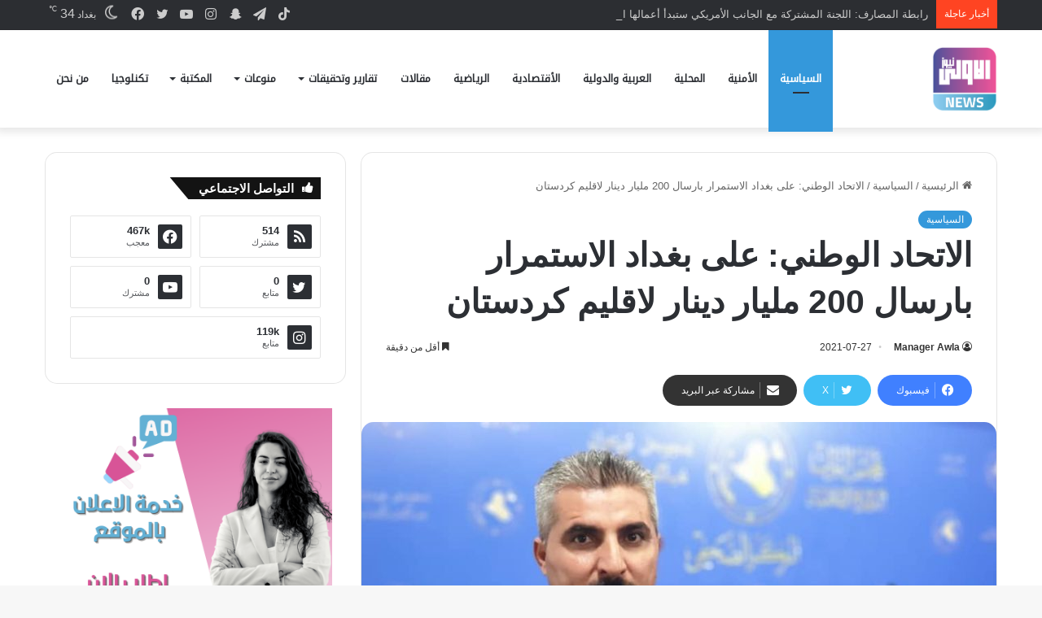

--- FILE ---
content_type: text/html; charset=UTF-8
request_url: https://www.awla.news/%D8%A7%D9%84%D8%A7%D8%AA%D8%AD%D8%A7%D8%AF-%D8%A7%D9%84%D9%88%D8%B7%D9%86%D9%8A-%D8%B9%D9%84%D9%89-%D8%A8%D8%BA%D8%AF%D8%A7%D8%AF-%D8%A7%D9%84%D8%A7%D8%B3%D8%AA%D9%85%D8%B1%D8%A7%D8%B1-%D8%A8%D8%A7/
body_size: 17917
content:
<!DOCTYPE html>
<html dir="rtl" lang="ar" class="" data-skin="light" prefix="og: https://ogp.me/ns#">
<head>
	<meta charset="UTF-8" />
	<link rel="profile" href="https://gmpg.org/xfn/11" />
	
<meta http-equiv='x-dns-prefetch-control' content='on'>
<link rel='dns-prefetch' href='//cdnjs.cloudflare.com' />
<link rel='dns-prefetch' href='//ajax.googleapis.com' />
<link rel='dns-prefetch' href='//fonts.googleapis.com' />
<link rel='dns-prefetch' href='//fonts.gstatic.com' />
<link rel='dns-prefetch' href='//s.gravatar.com' />
<link rel='dns-prefetch' href='//www.google-analytics.com' />
<link rel='preload' as='image' href='https://www.awla.news/wp-content/uploads/2022/05/IMG_1246-e1652786458888.png'>
<link rel='preload' as='image' href='https://www.awla.news/wp-content/uploads/2021/07/6E0E1A52-207F-410E-B6C3-7264FB8C553C-780x470.jpeg'>

<!-- تحسين محرك البحث بواسطة رانك ماث - https://rankmath.com/ -->
<title>الاتحاد الوطني: على بغداد الاستمرار بارسال 200 مليار دينار لاقليم كردستان &ndash; وكالة الاولى نيوز</title>
<meta name="robots" content="follow, index, max-snippet:-1, max-video-preview:-1, max-image-preview:large"/>
<link rel="canonical" href="https://www.awla.news/%d8%a7%d9%84%d8%a7%d8%aa%d8%ad%d8%a7%d8%af-%d8%a7%d9%84%d9%88%d8%b7%d9%86%d9%8a-%d8%b9%d9%84%d9%89-%d8%a8%d8%ba%d8%af%d8%a7%d8%af-%d8%a7%d9%84%d8%a7%d8%b3%d8%aa%d9%85%d8%b1%d8%a7%d8%b1-%d8%a8%d8%a7/" />
<meta property="og:locale" content="ar_AR" />
<meta property="og:type" content="article" />
<meta property="og:title" content="الاتحاد الوطني: على بغداد الاستمرار بارسال 200 مليار دينار لاقليم كردستان &ndash; وكالة الاولى نيوز" />
<meta property="og:description" content="اكد نائب عن الاتحاد الوطني الكردستاني، الثلاثاء، ان على الحكومة الاتحادية الاستمرار بارسال 200 مليار دينار عراقي لحكومة اقليم كوردستان كل شهر وذلك وفق القانون.&nbsp; وقال شيروان ميرزا بحسب اعلام حزبه، انه حسب قانون الموازنة الاتحادية للعام 2021 والاتفاق بين اقليم كردستان والحكومة الاتحادية فإنه يفترض ان تستمر بغداد بارسال 200 مليار دينار الى الاقليم &hellip;" />
<meta property="og:url" content="https://www.awla.news/%d8%a7%d9%84%d8%a7%d8%aa%d8%ad%d8%a7%d8%af-%d8%a7%d9%84%d9%88%d8%b7%d9%86%d9%8a-%d8%b9%d9%84%d9%89-%d8%a8%d8%ba%d8%af%d8%a7%d8%af-%d8%a7%d9%84%d8%a7%d8%b3%d8%aa%d9%85%d8%b1%d8%a7%d8%b1-%d8%a8%d8%a7/" />
<meta property="og:site_name" content="وكالة الاولى نيوز" />
<meta property="article:publisher" content="https://www.facebook.com/www.awla.news/" />
<meta property="article:section" content="السياسية" />
<meta property="og:updated_time" content="2021-07-27T19:47:33+03:00" />
<meta property="og:image" content="https://www.awla.news/wp-content/uploads/2021/07/6E0E1A52-207F-410E-B6C3-7264FB8C553C.jpeg" />
<meta property="og:image:secure_url" content="https://www.awla.news/wp-content/uploads/2021/07/6E0E1A52-207F-410E-B6C3-7264FB8C553C.jpeg" />
<meta property="og:image:width" content="960" />
<meta property="og:image:height" content="556" />
<meta property="og:image:alt" content="الاتحاد الوطني: على بغداد الاستمرار بارسال 200 مليار دينار لاقليم كردستان&lt;/strong&gt;" />
<meta property="og:image:type" content="image/jpeg" />
<meta property="article:published_time" content="2021-07-27T19:47:25+03:00" />
<meta property="article:modified_time" content="2021-07-27T19:47:33+03:00" />
<meta name="twitter:card" content="summary_large_image" />
<meta name="twitter:title" content="الاتحاد الوطني: على بغداد الاستمرار بارسال 200 مليار دينار لاقليم كردستان &ndash; وكالة الاولى نيوز" />
<meta name="twitter:description" content="اكد نائب عن الاتحاد الوطني الكردستاني، الثلاثاء، ان على الحكومة الاتحادية الاستمرار بارسال 200 مليار دينار عراقي لحكومة اقليم كوردستان كل شهر وذلك وفق القانون.&nbsp; وقال شيروان ميرزا بحسب اعلام حزبه، انه حسب قانون الموازنة الاتحادية للعام 2021 والاتفاق بين اقليم كردستان والحكومة الاتحادية فإنه يفترض ان تستمر بغداد بارسال 200 مليار دينار الى الاقليم &hellip;" />
<meta name="twitter:image" content="https://www.awla.news/wp-content/uploads/2021/07/6E0E1A52-207F-410E-B6C3-7264FB8C553C.jpeg" />
<meta name="twitter:label1" content="كُتب بواسطة" />
<meta name="twitter:data1" content="Manager Awla" />
<meta name="twitter:label2" content="مدة القراءة" />
<meta name="twitter:data2" content="أقل من دقيقة" />
<script type="application/ld+json" class="rank-math-schema">{"@context":"https://schema.org","@graph":[{"@type":["NewsMediaOrganization","Organization"],"@id":"https://www.awla.news/#organization","name":"\u0648\u0643\u0627\u0644\u0629 \u0627\u0644\u0627\u0648\u0644\u0649 \u0646\u064a\u0648\u0632","url":"https://www.awla.news","sameAs":["https://www.facebook.com/www.awla.news/"],"logo":{"@type":"ImageObject","@id":"https://www.awla.news/#logo","url":"http://awla.news/wp-content/uploads/2021/10/loawla-logo.png","contentUrl":"http://awla.news/wp-content/uploads/2021/10/loawla-logo.png","caption":"\u0648\u0643\u0627\u0644\u0629 \u0627\u0644\u0627\u0648\u0644\u0649 \u0646\u064a\u0648\u0632","inLanguage":"ar","width":"512","height":"208"}},{"@type":"WebSite","@id":"https://www.awla.news/#website","url":"https://www.awla.news","name":"\u0648\u0643\u0627\u0644\u0629 \u0627\u0644\u0627\u0648\u0644\u0649 \u0646\u064a\u0648\u0632","publisher":{"@id":"https://www.awla.news/#organization"},"inLanguage":"ar"},{"@type":"ImageObject","@id":"https://www.awla.news/wp-content/uploads/2021/07/6E0E1A52-207F-410E-B6C3-7264FB8C553C.jpeg","url":"https://www.awla.news/wp-content/uploads/2021/07/6E0E1A52-207F-410E-B6C3-7264FB8C553C.jpeg","width":"960","height":"556","inLanguage":"ar"},{"@type":"BreadcrumbList","@id":"https://www.awla.news/%d8%a7%d9%84%d8%a7%d8%aa%d8%ad%d8%a7%d8%af-%d8%a7%d9%84%d9%88%d8%b7%d9%86%d9%8a-%d8%b9%d9%84%d9%89-%d8%a8%d8%ba%d8%af%d8%a7%d8%af-%d8%a7%d9%84%d8%a7%d8%b3%d8%aa%d9%85%d8%b1%d8%a7%d8%b1-%d8%a8%d8%a7/#breadcrumb","itemListElement":[{"@type":"ListItem","position":"1","item":{"@id":"http://awla.news","name":"\u0627\u0644\u0631\u0626\u064a\u0633\u064a\u0629"}},{"@type":"ListItem","position":"2","item":{"@id":"https://www.awla.news/category/%d8%a7%d9%84%d8%b3%d9%8a%d8%a7%d8%b3%d9%8a%d8%a9-2/","name":"\u0627\u0644\u0633\u064a\u0627\u0633\u064a\u0629"}},{"@type":"ListItem","position":"3","item":{"@id":"https://www.awla.news/%d8%a7%d9%84%d8%a7%d8%aa%d8%ad%d8%a7%d8%af-%d8%a7%d9%84%d9%88%d8%b7%d9%86%d9%8a-%d8%b9%d9%84%d9%89-%d8%a8%d8%ba%d8%af%d8%a7%d8%af-%d8%a7%d9%84%d8%a7%d8%b3%d8%aa%d9%85%d8%b1%d8%a7%d8%b1-%d8%a8%d8%a7/","name":"\u0627\u0644\u0627\u062a\u062d\u0627\u062f \u0627\u0644\u0648\u0637\u0646\u064a: \u0639\u0644\u0649 \u0628\u063a\u062f\u0627\u062f \u0627\u0644\u0627\u0633\u062a\u0645\u0631\u0627\u0631 \u0628\u0627\u0631\u0633\u0627\u0644 200 \u0645\u0644\u064a\u0627\u0631 \u062f\u064a\u0646\u0627\u0631 \u0644\u0627\u0642\u0644\u064a\u0645 \u0643\u0631\u062f\u0633\u062a\u0627\u0646"}}]},{"@type":"WebPage","@id":"https://www.awla.news/%d8%a7%d9%84%d8%a7%d8%aa%d8%ad%d8%a7%d8%af-%d8%a7%d9%84%d9%88%d8%b7%d9%86%d9%8a-%d8%b9%d9%84%d9%89-%d8%a8%d8%ba%d8%af%d8%a7%d8%af-%d8%a7%d9%84%d8%a7%d8%b3%d8%aa%d9%85%d8%b1%d8%a7%d8%b1-%d8%a8%d8%a7/#webpage","url":"https://www.awla.news/%d8%a7%d9%84%d8%a7%d8%aa%d8%ad%d8%a7%d8%af-%d8%a7%d9%84%d9%88%d8%b7%d9%86%d9%8a-%d8%b9%d9%84%d9%89-%d8%a8%d8%ba%d8%af%d8%a7%d8%af-%d8%a7%d9%84%d8%a7%d8%b3%d8%aa%d9%85%d8%b1%d8%a7%d8%b1-%d8%a8%d8%a7/","name":"\u0627\u0644\u0627\u062a\u062d\u0627\u062f \u0627\u0644\u0648\u0637\u0646\u064a: \u0639\u0644\u0649 \u0628\u063a\u062f\u0627\u062f \u0627\u0644\u0627\u0633\u062a\u0645\u0631\u0627\u0631 \u0628\u0627\u0631\u0633\u0627\u0644 200 \u0645\u0644\u064a\u0627\u0631 \u062f\u064a\u0646\u0627\u0631 \u0644\u0627\u0642\u0644\u064a\u0645 \u0643\u0631\u062f\u0633\u062a\u0627\u0646 &ndash; \u0648\u0643\u0627\u0644\u0629 \u0627\u0644\u0627\u0648\u0644\u0649 \u0646\u064a\u0648\u0632","datePublished":"2021-07-27T19:47:25+03:00","dateModified":"2021-07-27T19:47:33+03:00","isPartOf":{"@id":"https://www.awla.news/#website"},"primaryImageOfPage":{"@id":"https://www.awla.news/wp-content/uploads/2021/07/6E0E1A52-207F-410E-B6C3-7264FB8C553C.jpeg"},"inLanguage":"ar","breadcrumb":{"@id":"https://www.awla.news/%d8%a7%d9%84%d8%a7%d8%aa%d8%ad%d8%a7%d8%af-%d8%a7%d9%84%d9%88%d8%b7%d9%86%d9%8a-%d8%b9%d9%84%d9%89-%d8%a8%d8%ba%d8%af%d8%a7%d8%af-%d8%a7%d9%84%d8%a7%d8%b3%d8%aa%d9%85%d8%b1%d8%a7%d8%b1-%d8%a8%d8%a7/#breadcrumb"}},{"@type":"Person","@id":"https://www.awla.news/%d8%a7%d9%84%d8%a7%d8%aa%d8%ad%d8%a7%d8%af-%d8%a7%d9%84%d9%88%d8%b7%d9%86%d9%8a-%d8%b9%d9%84%d9%89-%d8%a8%d8%ba%d8%af%d8%a7%d8%af-%d8%a7%d9%84%d8%a7%d8%b3%d8%aa%d9%85%d8%b1%d8%a7%d8%b1-%d8%a8%d8%a7/#author","name":"Manager Awla","image":{"@type":"ImageObject","@id":"https://secure.gravatar.com/avatar/e9fbc5932849b3f9b3c754bde8dc459e?s=96&amp;d=mm&amp;r=g","url":"https://secure.gravatar.com/avatar/e9fbc5932849b3f9b3c754bde8dc459e?s=96&amp;d=mm&amp;r=g","caption":"Manager Awla","inLanguage":"ar"},"sameAs":["https://www.awla.news"],"worksFor":{"@id":"https://www.awla.news/#organization"}},{"@type":"NewsArticle","headline":"\u0627\u0644\u0627\u062a\u062d\u0627\u062f \u0627\u0644\u0648\u0637\u0646\u064a: \u0639\u0644\u0649 \u0628\u063a\u062f\u0627\u062f \u0627\u0644\u0627\u0633\u062a\u0645\u0631\u0627\u0631 \u0628\u0627\u0631\u0633\u0627\u0644 200 \u0645\u0644\u064a\u0627\u0631 \u062f\u064a\u0646\u0627\u0631 \u0644\u0627\u0642\u0644\u064a\u0645 \u0643\u0631\u062f\u0633\u062a\u0627\u0646 &ndash; \u0648\u0643\u0627\u0644\u0629 \u0627\u0644\u0627\u0648\u0644\u0649 \u0646\u064a\u0648\u0632","datePublished":"2021-07-27T19:47:25+03:00","dateModified":"2021-07-27T19:47:33+03:00","articleSection":"\u0627\u0644\u0633\u064a\u0627\u0633\u064a\u0629","author":{"@id":"https://www.awla.news/%d8%a7%d9%84%d8%a7%d8%aa%d8%ad%d8%a7%d8%af-%d8%a7%d9%84%d9%88%d8%b7%d9%86%d9%8a-%d8%b9%d9%84%d9%89-%d8%a8%d8%ba%d8%af%d8%a7%d8%af-%d8%a7%d9%84%d8%a7%d8%b3%d8%aa%d9%85%d8%b1%d8%a7%d8%b1-%d8%a8%d8%a7/#author","name":"Manager Awla"},"publisher":{"@id":"https://www.awla.news/#organization"},"description":"\u0627\u0643\u062f \u0646\u0627\u0626\u0628 \u0639\u0646 \u0627\u0644\u0627\u062a\u062d\u0627\u062f \u0627\u0644\u0648\u0637\u0646\u064a \u0627\u0644\u0643\u0631\u062f\u0633\u062a\u0627\u0646\u064a\u060c \u0627\u0644\u062b\u0644\u0627\u062b\u0627\u0621\u060c \u0627\u0646 \u0639\u0644\u0649 \u0627\u0644\u062d\u0643\u0648\u0645\u0629 \u0627\u0644\u0627\u062a\u062d\u0627\u062f\u064a\u0629 \u0627\u0644\u0627\u0633\u062a\u0645\u0631\u0627\u0631 \u0628\u0627\u0631\u0633\u0627\u0644 200 \u0645\u0644\u064a\u0627\u0631 \u062f\u064a\u0646\u0627\u0631 \u0639\u0631\u0627\u0642\u064a \u0644\u062d\u0643\u0648\u0645\u0629 \u0627\u0642\u0644\u064a\u0645 \u0643\u0648\u0631\u062f\u0633\u062a\u0627\u0646 \u0643\u0644 \u0634\u0647\u0631 \u0648\u0630\u0644\u0643 \u0648\u0641\u0642 \u0627\u0644\u0642\u0627\u0646\u0648\u0646.&nbsp;","name":"\u0627\u0644\u0627\u062a\u062d\u0627\u062f \u0627\u0644\u0648\u0637\u0646\u064a: \u0639\u0644\u0649 \u0628\u063a\u062f\u0627\u062f \u0627\u0644\u0627\u0633\u062a\u0645\u0631\u0627\u0631 \u0628\u0627\u0631\u0633\u0627\u0644 200 \u0645\u0644\u064a\u0627\u0631 \u062f\u064a\u0646\u0627\u0631 \u0644\u0627\u0642\u0644\u064a\u0645 \u0643\u0631\u062f\u0633\u062a\u0627\u0646 &ndash; \u0648\u0643\u0627\u0644\u0629 \u0627\u0644\u0627\u0648\u0644\u0649 \u0646\u064a\u0648\u0632","@id":"https://www.awla.news/%d8%a7%d9%84%d8%a7%d8%aa%d8%ad%d8%a7%d8%af-%d8%a7%d9%84%d9%88%d8%b7%d9%86%d9%8a-%d8%b9%d9%84%d9%89-%d8%a8%d8%ba%d8%af%d8%a7%d8%af-%d8%a7%d9%84%d8%a7%d8%b3%d8%aa%d9%85%d8%b1%d8%a7%d8%b1-%d8%a8%d8%a7/#richSnippet","isPartOf":{"@id":"https://www.awla.news/%d8%a7%d9%84%d8%a7%d8%aa%d8%ad%d8%a7%d8%af-%d8%a7%d9%84%d9%88%d8%b7%d9%86%d9%8a-%d8%b9%d9%84%d9%89-%d8%a8%d8%ba%d8%af%d8%a7%d8%af-%d8%a7%d9%84%d8%a7%d8%b3%d8%aa%d9%85%d8%b1%d8%a7%d8%b1-%d8%a8%d8%a7/#webpage"},"image":{"@id":"https://www.awla.news/wp-content/uploads/2021/07/6E0E1A52-207F-410E-B6C3-7264FB8C553C.jpeg"},"inLanguage":"ar","mainEntityOfPage":{"@id":"https://www.awla.news/%d8%a7%d9%84%d8%a7%d8%aa%d8%ad%d8%a7%d8%af-%d8%a7%d9%84%d9%88%d8%b7%d9%86%d9%8a-%d8%b9%d9%84%d9%89-%d8%a8%d8%ba%d8%af%d8%a7%d8%af-%d8%a7%d9%84%d8%a7%d8%b3%d8%aa%d9%85%d8%b1%d8%a7%d8%b1-%d8%a8%d8%a7/#webpage"}}]}</script>
<!-- /إضافة تحسين محركات البحث لووردبريس Rank Math -->


		<style type="text/css">
			:root{				
			--tie-preset-gradient-1: linear-gradient(135deg, rgba(6, 147, 227, 1) 0%, rgb(155, 81, 224) 100%);
			--tie-preset-gradient-2: linear-gradient(135deg, rgb(122, 220, 180) 0%, rgb(0, 208, 130) 100%);
			--tie-preset-gradient-3: linear-gradient(135deg, rgba(252, 185, 0, 1) 0%, rgba(255, 105, 0, 1) 100%);
			--tie-preset-gradient-4: linear-gradient(135deg, rgba(255, 105, 0, 1) 0%, rgb(207, 46, 46) 100%);
			--tie-preset-gradient-5: linear-gradient(135deg, rgb(238, 238, 238) 0%, rgb(169, 184, 195) 100%);
			--tie-preset-gradient-6: linear-gradient(135deg, rgb(74, 234, 220) 0%, rgb(151, 120, 209) 20%, rgb(207, 42, 186) 40%, rgb(238, 44, 130) 60%, rgb(251, 105, 98) 80%, rgb(254, 248, 76) 100%);
			--tie-preset-gradient-7: linear-gradient(135deg, rgb(255, 206, 236) 0%, rgb(152, 150, 240) 100%);
			--tie-preset-gradient-8: linear-gradient(135deg, rgb(254, 205, 165) 0%, rgb(254, 45, 45) 50%, rgb(107, 0, 62) 100%);
			--tie-preset-gradient-9: linear-gradient(135deg, rgb(255, 203, 112) 0%, rgb(199, 81, 192) 50%, rgb(65, 88, 208) 100%);
			--tie-preset-gradient-10: linear-gradient(135deg, rgb(255, 245, 203) 0%, rgb(182, 227, 212) 50%, rgb(51, 167, 181) 100%);
			--tie-preset-gradient-11: linear-gradient(135deg, rgb(202, 248, 128) 0%, rgb(113, 206, 126) 100%);
			--tie-preset-gradient-12: linear-gradient(135deg, rgb(2, 3, 129) 0%, rgb(40, 116, 252) 100%);
			--tie-preset-gradient-13: linear-gradient(135deg, #4D34FA, #ad34fa);
			--tie-preset-gradient-14: linear-gradient(135deg, #0057FF, #31B5FF);
			--tie-preset-gradient-15: linear-gradient(135deg, #FF007A, #FF81BD);
			--tie-preset-gradient-16: linear-gradient(135deg, #14111E, #4B4462);
			--tie-preset-gradient-17: linear-gradient(135deg, #F32758, #FFC581);

			
					--main-nav-background: #FFFFFF;
					--main-nav-secondry-background: rgba(0,0,0,0.03);
					--main-nav-primary-color: #0088ff;
					--main-nav-contrast-primary-color: #FFFFFF;
					--main-nav-text-color: #2c2f34;
					--main-nav-secondry-text-color: rgba(0,0,0,0.5);
					--main-nav-main-border-color: rgba(0,0,0,0.1);
					--main-nav-secondry-border-color: rgba(0,0,0,0.08);
				
			}
		</style>
	<meta name="viewport" content="width=device-width, initial-scale=1.0" /><link rel='stylesheet' id='wp-block-library-rtl-css' href='//www.awla.news/wp-content/cache/wpfc-minified/e726nqvi/btrx7.css' type='text/css' media='all' />
<style id='wp-block-library-theme-inline-css' type='text/css'>
.wp-block-audio figcaption{color:#555;font-size:13px;text-align:center}.is-dark-theme .wp-block-audio figcaption{color:#ffffffa6}.wp-block-audio{margin:0 0 1em}.wp-block-code{border:1px solid #ccc;border-radius:4px;font-family:Menlo,Consolas,monaco,monospace;padding:.8em 1em}.wp-block-embed figcaption{color:#555;font-size:13px;text-align:center}.is-dark-theme .wp-block-embed figcaption{color:#ffffffa6}.wp-block-embed{margin:0 0 1em}.blocks-gallery-caption{color:#555;font-size:13px;text-align:center}.is-dark-theme .blocks-gallery-caption{color:#ffffffa6}.wp-block-image figcaption{color:#555;font-size:13px;text-align:center}.is-dark-theme .wp-block-image figcaption{color:#ffffffa6}.wp-block-image{margin:0 0 1em}.wp-block-pullquote{border-bottom:4px solid;border-top:4px solid;color:currentColor;margin-bottom:1.75em}.wp-block-pullquote cite,.wp-block-pullquote footer,.wp-block-pullquote__citation{color:currentColor;font-size:.8125em;font-style:normal;text-transform:uppercase}.wp-block-quote{border-left:.25em solid;margin:0 0 1.75em;padding-left:1em}.wp-block-quote cite,.wp-block-quote footer{color:currentColor;font-size:.8125em;font-style:normal;position:relative}.wp-block-quote.has-text-align-right{border-left:none;border-right:.25em solid;padding-left:0;padding-right:1em}.wp-block-quote.has-text-align-center{border:none;padding-left:0}.wp-block-quote.is-large,.wp-block-quote.is-style-large,.wp-block-quote.is-style-plain{border:none}.wp-block-search .wp-block-search__label{font-weight:700}.wp-block-search__button{border:1px solid #ccc;padding:.375em .625em}:where(.wp-block-group.has-background){padding:1.25em 2.375em}.wp-block-separator.has-css-opacity{opacity:.4}.wp-block-separator{border:none;border-bottom:2px solid;margin-left:auto;margin-right:auto}.wp-block-separator.has-alpha-channel-opacity{opacity:1}.wp-block-separator:not(.is-style-wide):not(.is-style-dots){width:100px}.wp-block-separator.has-background:not(.is-style-dots){border-bottom:none;height:1px}.wp-block-separator.has-background:not(.is-style-wide):not(.is-style-dots){height:2px}.wp-block-table{margin:0 0 1em}.wp-block-table td,.wp-block-table th{word-break:normal}.wp-block-table figcaption{color:#555;font-size:13px;text-align:center}.is-dark-theme .wp-block-table figcaption{color:#ffffffa6}.wp-block-video figcaption{color:#555;font-size:13px;text-align:center}.is-dark-theme .wp-block-video figcaption{color:#ffffffa6}.wp-block-video{margin:0 0 1em}.wp-block-template-part.has-background{margin-bottom:0;margin-top:0;padding:1.25em 2.375em}
</style>
<style id='rank-math-toc-block-style-inline-css' type='text/css'>
.wp-block-rank-math-toc-block nav ol{counter-reset:item}.wp-block-rank-math-toc-block nav ol li{display:block}.wp-block-rank-math-toc-block nav ol li:before{content:counters(item, ".") ". ";counter-increment:item}

</style>
<style id='classic-theme-styles-inline-css' type='text/css'>
/*! This file is auto-generated */
.wp-block-button__link{color:#fff;background-color:#32373c;border-radius:9999px;box-shadow:none;text-decoration:none;padding:calc(.667em + 2px) calc(1.333em + 2px);font-size:1.125em}.wp-block-file__button{background:#32373c;color:#fff;text-decoration:none}
</style>
<link rel='stylesheet' id='tie-css-base-css' href='//www.awla.news/wp-content/cache/wpfc-minified/efgwndlh/btrx7.css' type='text/css' media='all' />
<link rel='stylesheet' id='tie-css-styles-css' href='//www.awla.news/wp-content/cache/wpfc-minified/d3u8dsdw/btrx7.css' type='text/css' media='all' />
<link rel='stylesheet' id='tie-css-widgets-css' href='//www.awla.news/wp-content/cache/wpfc-minified/g4j2uaks/btrx7.css' type='text/css' media='all' />
<link rel='stylesheet' id='tie-css-helpers-css' href='//www.awla.news/wp-content/cache/wpfc-minified/fgf7s5qe/btrx7.css' type='text/css' media='all' />
<link rel='stylesheet' id='tie-css-ilightbox-css' href='//www.awla.news/wp-content/cache/wpfc-minified/7kfwj8i5/btrx7.css' type='text/css' media='all' />
<link rel='stylesheet' id='tie-css-shortcodes-css' href='//www.awla.news/wp-content/cache/wpfc-minified/qhsdavzl/btrx7.css' type='text/css' media='all' />
<link rel='stylesheet' id='tie-css-single-css' href='//www.awla.news/wp-content/cache/wpfc-minified/lx4m2yhe/btrx7.css' type='text/css' media='all' />
<link rel='stylesheet' id='tie-css-print-css' href='//www.awla.news/wp-content/cache/wpfc-minified/2qx1f25m/btrx7.css' type='text/css' media='print' />
<style id='tie-css-print-inline-css' type='text/css'>
@font-face {font-family: 'droid-kufi-arabic';font-display: swap;src: url('https://www.awla.news/wp-content/uploads/2021/11/noto-kufi.woff2') format('woff2');}#main-nav .main-menu > ul > li > a{font-family: 'droid-kufi-arabic';}html #tie-wrapper .mag-box.big-post-left-box li:not(:first-child) .post-title,html #tie-wrapper .mag-box.big-post-top-box li:not(:first-child) .post-title,html #tie-wrapper .mag-box.half-box li:not(:first-child) .post-title,html #tie-wrapper .mag-box.big-thumb-left-box li:not(:first-child) .post-title,html #tie-wrapper .mag-box.scrolling-box .slide .post-title,html #tie-wrapper .mag-box.miscellaneous-box li:not(:first-child) .post-title{font-weight: 500;}:root:root{--brand-color: #3498db;--dark-brand-color: #0266a9;--bright-color: #FFFFFF;--base-color: #2c2f34;}#footer-widgets-container{border-top: 8px solid #3498db;-webkit-box-shadow: 0 -5px 0 rgba(0,0,0,0.07); -moz-box-shadow: 0 -8px 0 rgba(0,0,0,0.07); box-shadow: 0 -8px 0 rgba(0,0,0,0.07);}#reading-position-indicator{box-shadow: 0 0 10px rgba( 52,152,219,0.7);}html :root:root{--brand-color: #3498db;--dark-brand-color: #0266a9;--bright-color: #FFFFFF;--base-color: #2c2f34;}html #footer-widgets-container{border-top: 8px solid #3498db;-webkit-box-shadow: 0 -5px 0 rgba(0,0,0,0.07); -moz-box-shadow: 0 -8px 0 rgba(0,0,0,0.07); box-shadow: 0 -8px 0 rgba(0,0,0,0.07);}html #reading-position-indicator{box-shadow: 0 0 10px rgba( 52,152,219,0.7);}html #header-notification-bar{background: var( --tie-preset-gradient-13 );}html #header-notification-bar{--tie-buttons-color: #FFFFFF;--tie-buttons-border-color: #FFFFFF;--tie-buttons-hover-color: #e1e1e1;--tie-buttons-hover-text: #000000;}html #header-notification-bar{--tie-buttons-text: #000000;}html #top-nav .breaking-title{color: #FFFFFF;}html #top-nav .breaking-title:before{background-color: #ff4422;}html #top-nav .breaking-news-nav li:hover{background-color: #ff4422;border-color: #ff4422;}html .tie-cat-1248,html .tie-cat-item-1248 > span{background-color:#e67e22 !important;color:#FFFFFF !important;}html .tie-cat-1248:after{border-top-color:#e67e22 !important;}html .tie-cat-1248:hover{background-color:#c86004 !important;}html .tie-cat-1248:hover:after{border-top-color:#c86004 !important;}html .tie-cat-1257,html .tie-cat-item-1257 > span{background-color:#2ecc71 !important;color:#FFFFFF !important;}html .tie-cat-1257:after{border-top-color:#2ecc71 !important;}html .tie-cat-1257:hover{background-color:#10ae53 !important;}html .tie-cat-1257:hover:after{border-top-color:#10ae53 !important;}html .tie-cat-1258,html .tie-cat-item-1258 > span{background-color:#9b59b6 !important;color:#FFFFFF !important;}html .tie-cat-1258:after{border-top-color:#9b59b6 !important;}html .tie-cat-1258:hover{background-color:#7d3b98 !important;}html .tie-cat-1258:hover:after{border-top-color:#7d3b98 !important;}html .tie-cat-1260,html .tie-cat-item-1260 > span{background-color:#34495e !important;color:#FFFFFF !important;}html .tie-cat-1260:after{border-top-color:#34495e !important;}html .tie-cat-1260:hover{background-color:#162b40 !important;}html .tie-cat-1260:hover:after{border-top-color:#162b40 !important;}html .tie-cat-1263,html .tie-cat-item-1263 > span{background-color:#795548 !important;color:#FFFFFF !important;}html .tie-cat-1263:after{border-top-color:#795548 !important;}html .tie-cat-1263:hover{background-color:#5b372a !important;}html .tie-cat-1263:hover:after{border-top-color:#5b372a !important;}html .tie-cat-1264,html .tie-cat-item-1264 > span{background-color:#4CAF50 !important;color:#FFFFFF !important;}html .tie-cat-1264:after{border-top-color:#4CAF50 !important;}html .tie-cat-1264:hover{background-color:#2e9132 !important;}html .tie-cat-1264:hover:after{border-top-color:#2e9132 !important;}@media (max-width: 991px){html .side-aside.normal-side{background: #3498db;background: -webkit-linear-gradient(135deg,#3498db,#3498db );background: -moz-linear-gradient(135deg,#3498db,#3498db );background: -o-linear-gradient(135deg,#3498db,#3498db );background: linear-gradient(135deg,#3498db,#3498db );}}html body .mag-box .breaking,html body .social-icons-widget .social-icons-item .social-link,html body .widget_product_tag_cloud a,html body .widget_tag_cloud a,html body .post-tags a,html body .widget_layered_nav_filters a,html body .post-bottom-meta-title,html body .post-bottom-meta a,html body .post-cat,html body .show-more-button,html body #instagram-link.is-expanded .follow-button,html body .cat-counter a + span,html body .mag-box-options .slider-arrow-nav a,html body .main-menu .cats-horizontal li a,html body #instagram-link.is-compact,html body .pages-numbers a,html body .pages-nav-item,html body .bp-pagination-links .page-numbers,html body .fullwidth-area .widget_tag_cloud .tagcloud a,html body ul.breaking-news-nav li.jnt-prev,html body ul.breaking-news-nav li.jnt-next,html body #tie-popup-search-mobile table.gsc-search-box{border-radius: 35px;}html body .mag-box ul.breaking-news-nav li{border: 0 !important;}html body #instagram-link.is-compact{padding-right: 40px;padding-left: 40px;}html body .post-bottom-meta-title,html body .post-bottom-meta a,html body .more-link{padding-right: 15px;padding-left: 15px;}html body #masonry-grid .container-wrapper .post-thumb img{border-radius: 0px;}html body .video-thumbnail,html body .review-item,html body .review-summary,html body .user-rate-wrap,html body textarea,html body input,html body select{border-radius: 5px;}html body .post-content-slideshow,html body #tie-read-next,html body .prev-next-post-nav .post-thumb,html body .post-thumb img,html body .container-wrapper,html body .tie-popup-container .container-wrapper,html body .widget,html body .grid-slider-wrapper .grid-item,html body .slider-vertical-navigation .slide,html body .boxed-slider:not(.grid-slider-wrapper) .slide,html body .buddypress-wrap .activity-list .load-more a,html body .buddypress-wrap .activity-list .load-newest a,html body .woocommerce .products .product .product-img img,html body .woocommerce .products .product .product-img,html body .woocommerce .woocommerce-tabs,html body .woocommerce div.product .related.products,html body .woocommerce div.product .up-sells.products,html body .woocommerce .cart_totals,html .woocommerce .cross-sells,html body .big-thumb-left-box-inner,html body .miscellaneous-box .posts-items li:first-child,html body .single-big-img,html body .masonry-with-spaces .container-wrapper .slide,html body .news-gallery-items li .post-thumb,html body .scroll-2-box .slide,html .magazine1.archive:not(.bbpress) .entry-header-outer,html .magazine1.search .entry-header-outer,html .magazine1.archive:not(.bbpress) .mag-box .container-wrapper,html .magazine1.search .mag-box .container-wrapper,html body.magazine1 .entry-header-outer + .mag-box,html body .digital-rating-static,html body .entry q,html body .entry blockquote,html body #instagram-link.is-expanded,html body.single-post .featured-area,html body.post-layout-8 #content,html body .footer-boxed-widget-area,html body .tie-video-main-slider,html body .post-thumb-overlay,html body .widget_media_image img,html body .stream-item-mag img,html body .media-page-layout .post-element{border-radius: 15px;}html #subcategories-section .container-wrapper{border-radius: 15px !important;margin-top: 15px !important;border-top-width: 1px !important;}@media (max-width: 767px) {html .tie-video-main-slider iframe{border-top-right-radius: 15px;border-top-left-radius: 15px;}}html .magazine1.archive:not(.bbpress) .mag-box .container-wrapper,html .magazine1.search .mag-box .container-wrapper{margin-top: 15px;border-top-width: 1px;}html body .section-wrapper:not(.container-full) .wide-slider-wrapper .slider-main-container,html body .section-wrapper:not(.container-full) .wide-slider-three-slids-wrapper{border-radius: 15px;overflow: hidden;}html body .wide-slider-nav-wrapper,html body .share-buttons-bottom,html body .first-post-gradient li:first-child .post-thumb:after,html body .scroll-2-box .post-thumb:after{border-bottom-left-radius: 15px;border-bottom-right-radius: 15px;}html body .main-menu .menu-sub-content,html body .comp-sub-menu{border-bottom-left-radius: 10px;border-bottom-right-radius: 10px;}html body.single-post .featured-area{overflow: hidden;}html body #check-also-box.check-also-left{border-top-right-radius: 15px;border-bottom-right-radius: 15px;}html body #check-also-box.check-also-right{border-top-left-radius: 15px;border-bottom-left-radius: 15px;}html body .mag-box .breaking-news-nav li:last-child{border-top-right-radius: 35px;border-bottom-right-radius: 35px;}html body .mag-box .breaking-title:before{border-top-right-radius: 35px;border-bottom-right-radius: 35px;}html body .tabs li:last-child a,html body .full-overlay-title li:not(.no-post-thumb) .block-title-overlay{border-top-left-radius: 15px;}html body .center-overlay-title li:not(.no-post-thumb) .block-title-overlay,html body .tabs li:first-child a{border-top-right-radius: 15px;}
</style>
<script type="text/javascript" src="https://www.awla.news/wp-includes/js/jquery/jquery.min.js?ver=3.7.1" id="jquery-core-js"></script>
<link rel="https://api.w.org/" href="https://www.awla.news/wp-json/" /><link rel="alternate" type="application/json" href="https://www.awla.news/wp-json/wp/v2/posts/367178" /><link rel="stylesheet" href='//www.awla.news/wp-content/cache/wpfc-minified/e79e1gxj/btrx7.css' type="text/css" media="screen" /><link rel='shortlink' href='https://www.awla.news/?p=367178' />
<link rel="alternate" type="application/json+oembed" href="https://www.awla.news/wp-json/oembed/1.0/embed?url=https%3A%2F%2Fwww.awla.news%2F%25d8%25a7%25d9%2584%25d8%25a7%25d8%25aa%25d8%25ad%25d8%25a7%25d8%25af-%25d8%25a7%25d9%2584%25d9%2588%25d8%25b7%25d9%2586%25d9%258a-%25d8%25b9%25d9%2584%25d9%2589-%25d8%25a8%25d8%25ba%25d8%25af%25d8%25a7%25d8%25af-%25d8%25a7%25d9%2584%25d8%25a7%25d8%25b3%25d8%25aa%25d9%2585%25d8%25b1%25d8%25a7%25d8%25b1-%25d8%25a8%25d8%25a7%2F" />
<link rel="alternate" type="text/xml+oembed" href="https://www.awla.news/wp-json/oembed/1.0/embed?url=https%3A%2F%2Fwww.awla.news%2F%25d8%25a7%25d9%2584%25d8%25a7%25d8%25aa%25d8%25ad%25d8%25a7%25d8%25af-%25d8%25a7%25d9%2584%25d9%2588%25d8%25b7%25d9%2586%25d9%258a-%25d8%25b9%25d9%2584%25d9%2589-%25d8%25a8%25d8%25ba%25d8%25af%25d8%25a7%25d8%25af-%25d8%25a7%25d9%2584%25d8%25a7%25d8%25b3%25d8%25aa%25d9%2585%25d8%25b1%25d8%25a7%25d8%25b1-%25d8%25a8%25d8%25a7%2F&#038;format=xml" />
<meta http-equiv="X-UA-Compatible" content="IE=edge">
<link rel="icon" href="https://www.awla.news/wp-content/uploads/2020/07/cropped-app-logo-awla-32x32.png" sizes="32x32" />
<link rel="icon" href="https://www.awla.news/wp-content/uploads/2020/07/cropped-app-logo-awla-192x192.png" sizes="192x192" />
<link rel="apple-touch-icon" href="https://www.awla.news/wp-content/uploads/2020/07/cropped-app-logo-awla-180x180.png" />
<meta name="msapplication-TileImage" content="https://www.awla.news/wp-content/uploads/2020/07/cropped-app-logo-awla-270x270.png" />
<noscript><style>.perfmatters-lazy[data-src]{display:none !important;}</style></noscript><style>.perfmatters-lazy-youtube{position:relative;width:100%;max-width:100%;height:0;padding-bottom:56.23%;overflow:hidden}.perfmatters-lazy-youtube img{position:absolute;top:0;right:0;bottom:0;left:0;display:block;width:100%;max-width:100%;height:auto;margin:auto;border:none;cursor:pointer;transition:.5s all;-webkit-transition:.5s all;-moz-transition:.5s all}.perfmatters-lazy-youtube img:hover{-webkit-filter:brightness(75%)}.perfmatters-lazy-youtube .play{position:absolute;top:50%;left:50%;right:auto;width:68px;height:48px;margin-left:-34px;margin-top:-24px;background:url(https://www.awla.news/wp-content/plugins/perfmatters/img/youtube.svg) no-repeat;background-position:center;background-size:cover;pointer-events:none;filter:grayscale(1)}.perfmatters-lazy-youtube:hover .play{filter:grayscale(0)}.perfmatters-lazy-youtube iframe{position:absolute;top:0;left:0;width:100%;height:100%;z-index:99}</style></head>

<body id="tie-body" class="rtl post-template-default single single-post postid-367178 single-format-standard tie-no-js wrapper-has-shadow block-head-4 block-head-6 magazine3 magazine1 is-desktop is-header-layout-1 sidebar-left has-sidebar post-layout-1 narrow-title-narrow-media is-standard-format has-mobile-share">



<div class="background-overlay">

	<div id="tie-container" class="site tie-container">

		
		<div id="tie-wrapper">

			
<header id="theme-header" class="theme-header header-layout-1 main-nav-light main-nav-default-light main-nav-below no-stream-item top-nav-active top-nav-dark top-nav-default-dark top-nav-above has-shadow has-normal-width-logo mobile-header-default">
	
<nav id="top-nav"  class="has-breaking-components top-nav header-nav has-breaking-news" aria-label="الشريط العلوي">
	<div class="container">
		<div class="topbar-wrapper">

			
			<div class="tie-alignleft">
				
<div class="breaking">

	<span class="breaking-title">
		<span class="tie-icon-bolt breaking-icon" aria-hidden="true"></span>
		<span class="breaking-title-text">أخبار عاجلة</span>
	</span>

	<ul id="breaking-news-in-header" class="breaking-news" data-type="reveal">

		
							<li class="news-item">
								<a href="https://www.awla.news/%d8%b1%d8%a7%d8%a8%d8%b7%d8%a9-%d8%a7%d9%84%d9%85%d8%b5%d8%a7%d8%b1%d9%81-%d8%a7%d9%84%d9%84%d8%ac%d9%86%d8%a9-%d8%a7%d9%84%d9%85%d8%b4%d8%aa%d8%b1%d9%83%d8%a9-%d9%85%d8%b9-%d8%a7%d9%84%d8%ac%d8%a7/">رابطة المصارف: اللجنة المشتركة مع الجانب الأمريكي ستبدأ أعمالها الشهر المقبل</a>
							</li>

							
							<li class="news-item">
								<a href="https://www.awla.news/%d8%b1%d8%a6%d9%8a%d8%b3-%d8%a7%d9%84%d9%88%d8%b2%d8%b1%d8%a7%d8%a1-%d9%8a%d8%aa%d8%b1%d8%a3%d8%b3-%d8%a7%d9%84%d8%a7%d8%ac%d8%aa%d9%85%d8%a7%d8%b9-%d8%a7%d9%84%d8%ab%d8%a7%d9%84%d8%ab-%d9%84%d9%84-2/">رئيس الوزراء يترأس الاجتماع الثالث للقوى السياسية الممثلة لمحافظة كركوك</a>
							</li>

							
							<li class="news-item">
								<a href="https://www.awla.news/%d8%a7%d9%84%d9%85%d9%88%d8%a7%d8%b1%d8%af-%d8%a7%d9%84%d9%85%d8%a7%d8%a6%d9%8a%d8%a9-%d8%aa%d8%b9%d9%84%d9%86-%d8%a7%d9%84%d9%85%d8%b5%d8%a7%d8%af%d9%82%d8%a9-%d8%b9%d9%84%d9%89-%d8%a5%d9%82%d8%b1/">الموارد المائية تعلن المصادقة على إقرار الخطة الزراعية للموسم الصيفي 2024</a>
							</li>

							
							<li class="news-item">
								<a href="https://www.awla.news/%d8%a7%d9%84%d8%b9%d8%b1%d8%a7%d9%82-%d8%b1%d8%a6%d9%8a%d8%b3%d8%a7%d9%8b-%d9%84%d9%85%d8%ac%d9%84%d8%b3-%d9%88%d8%b2%d8%b1%d8%a7%d8%a1-%d8%a7%d9%84%d8%a5%d8%b9%d9%84%d8%a7%d9%85-%d8%a7%d9%84%d8%b9/">العراق رئيساً لمجلس وزراء الإعلام العرب للدورة القادمة</a>
							</li>

							
							<li class="news-item">
								<a href="https://www.awla.news/%d9%88%d8%b2%d9%8a%d8%b1-%d8%a7%d9%84%d8%af%d8%a7%d8%ae%d9%84%d9%8a%d8%a9-%d9%8a%d8%b9%d9%84%d9%86-%d9%85%d9%86-%d8%b7%d9%87%d8%b1%d8%a7%d9%86-%d8%a7%d8%aa%d8%ae%d8%a7%d8%b0-%d8%a5%d8%ac%d8%b1%d8%a7/">وزير الداخلية يعلن من طهران اتخاذ إجراءات لتقليل الحوادث خلال الزيارة الأربعينية</a>
							</li>

							
							<li class="news-item">
								<a href="https://www.awla.news/%d8%a7%d9%84%d8%ad%d9%83%d9%88%d9%85%d8%a9-%d8%a7%d9%84%d8%b9%d8%b1%d8%a7%d9%82%d9%8a%d8%a9-%d8%aa%d8%af%d8%b9%d9%88-%d9%84%d8%ad%d8%b1%d8%a7%d9%83-%d8%b9%d8%b1%d8%a8%d9%8a-%d9%88%d8%a5%d8%b3%d9%84/">الحكومة العراقية تدعو لحراك عربي وإسلامي وإقليمي لمنع الإبادة الجماعية في فلسطين</a>
							</li>

							
							<li class="news-item">
								<a href="https://www.awla.news/%d9%88%d8%b2%d9%8a%d8%b1-%d8%a7%d9%84%d8%b2%d8%b1%d8%a7%d8%b9%d8%a9-%d9%8a%d8%b9%d9%84%d9%86-%d8%b9%d9%86-%d9%85%d8%a8%d8%a7%d8%af%d8%b1%d8%a9-%d9%84%d8%aa%d8%af%d8%b1%d9%8a%d8%a8-%d9%88%d8%aa%d8%a3/">وزير الزراعة يعلن عن مبادرة لتدريب وتأهيل الشباب وتضمينهم بالأولوية للشمول بالاقتراض</a>
							</li>

							
							<li class="news-item">
								<a href="https://www.awla.news/%d8%a7%d9%84%d8%b9%d8%b1%d8%a7%d9%82-%d9%8a%d8%a4%d9%83%d8%af-%d9%85%d9%86-%d8%a7%d9%84%d9%85%d9%86%d8%a7%d9%85%d8%a9-%d9%88%d9%82%d9%88%d9%81%d9%87-%d8%a5%d9%84%d9%89-%d8%ac%d8%a7%d9%86%d8%a8-%d8%a7/">العراق يؤكد من المنامة وقوفه إلى جانب المحيط العربي ودعم القضية الفلسطينية</a>
							</li>

							
							<li class="news-item">
								<a href="https://www.awla.news/%d8%a7%d9%84%d8%b5%d8%af%d8%b1-%d8%a7%d9%84%d8%af%d9%8a%d9%85%d9%82%d8%b1%d8%a7%d8%b7%d9%8a%d8%a9-%d9%88%d8%a7%d9%84%d9%88%d8%b9%d9%88%d8%af-%d8%a7%d9%84%d8%a3%d9%85%d8%b1%d9%8a%d9%83%d9%8a%d8%a9/">الصدر: الديمقراطية والوعود الأمريكية تكيل بمكيالين</a>
							</li>

							
							<li class="news-item">
								<a href="https://www.awla.news/%d9%88%d8%b2%d9%8a%d8%b1-%d8%a7%d9%84%d8%aa%d8%b1%d8%a8%d9%8a%d8%a9-%d9%8a%d8%b9%d9%84%d9%86-%d8%a7%d9%81%d8%aa%d8%aa%d8%a7%d8%ad-%d8%b3%d8%a8%d8%b9-%d9%85%d8%af%d8%a7%d8%b1%d8%b3-%d9%81%d9%8a-%d8%af/">وزير التربية يعلن افتتاح سبع مدارس في ديالى</a>
							</li>

							
	</ul>
</div><!-- #breaking /-->
			</div><!-- .tie-alignleft /-->

			<div class="tie-alignright">
				<ul class="components"><li class="weather-menu-item menu-item custom-menu-link">
				<div class="tie-weather-widget is-animated" title="سماء صافية">
					<div class="weather-wrap">

						<div class="weather-forecast-day small-weather-icons">
							
					<div class="weather-icon">
						<div class="icon-moon"></div>
					</div>
										</div><!-- .weather-forecast-day -->

						<div class="city-data">
							<span>بغداد</span>
							<span class="weather-current-temp">
								34								<sup>&#x2103;</sup>
							</span>
						</div><!-- .city-data -->

					</div><!-- .weather-wrap -->
				</div><!-- .tie-weather-widget -->
				</li> <li class="social-icons-item"><a class="social-link facebook-social-icon" rel="external noopener nofollow" target="_blank" href="https://www.facebook.com/awla.news/"><span class="tie-social-icon tie-icon-facebook"></span><span class="screen-reader-text">فيسبوك</span></a></li><li class="social-icons-item"><a class="social-link twitter-social-icon" rel="external noopener nofollow" target="_blank" href="https://twitter.com/awla_news"><span class="tie-social-icon tie-icon-twitter"></span><span class="screen-reader-text">‫X</span></a></li><li class="social-icons-item"><a class="social-link youtube-social-icon" rel="external noopener nofollow" target="_blank" href="https://www.youtube.com/channel/UCvO4h92K0F7VU1Xsimyejzg"><span class="tie-social-icon tie-icon-youtube"></span><span class="screen-reader-text">‫YouTube</span></a></li><li class="social-icons-item"><a class="social-link instagram-social-icon" rel="external noopener nofollow" target="_blank" href="https://www.instagram.com/mag_awla1/"><span class="tie-social-icon tie-icon-instagram"></span><span class="screen-reader-text">انستقرام</span></a></li><li class="social-icons-item"><a class="social-link snapchat-social-icon" rel="external noopener nofollow" target="_blank" href="https://www.snapchat.com/add/m11.snap?"><span class="tie-social-icon tie-icon-snapchat"></span><span class="screen-reader-text">سناب تشات</span></a></li><li class="social-icons-item"><a class="social-link telegram-social-icon" rel="external noopener nofollow" target="_blank" href="https://t.me/j2088"><span class="tie-social-icon tie-icon-paper-plane"></span><span class="screen-reader-text">تيلقرام</span></a></li><li class="social-icons-item"><a class="social-link tiktok-social-icon" rel="external noopener nofollow" target="_blank" href="https://www.tiktok.com/@m11.snap"><span class="tie-social-icon tie-icon-tiktok"></span><span class="screen-reader-text">‫TikTok</span></a></li> </ul><!-- Components -->			</div><!-- .tie-alignright /-->

		</div><!-- .topbar-wrapper /-->
	</div><!-- .container /-->
</nav><!-- #top-nav /-->

<div class="main-nav-wrapper">
	<nav id="main-nav"  class="main-nav header-nav menu-style-default menu-style-solid-bg" style="line-height:120px" aria-label="القائمة الرئيسية">
		<div class="container">

			<div class="main-menu-wrapper">

				<div id="mobile-header-components-area_1" class="mobile-header-components"><ul class="components"><li class="mobile-component_menu custom-menu-link"><a href="#" id="mobile-menu-icon" class=""><span class="tie-mobile-menu-icon nav-icon is-layout-1"></span><span class="screen-reader-text">القائمة</span></a></li></ul></div>
						<div class="header-layout-1-logo" style="width:80px">
							
		<div id="logo" class="image-logo" >

			
			<a title="وكالة الاولى نيوز" href="https://www.awla.news/">
				
				<picture class="tie-logo-default tie-logo-picture">
					
					<source class="tie-logo-source-default tie-logo-source" data-srcset="https://www.awla.news/wp-content/uploads/2022/05/IMG_1246-e1652786458888.png">
					<img class="tie-logo-img-default tie-logo-img" src="https://www.awla.news/wp-content/uploads/2022/05/IMG_1246-e1652786458888.png" alt="وكالة الاولى نيوز" width="80" height="80" style="max-height:80px; width: auto;" />
				</picture>
						</a>

			
		</div><!-- #logo /-->

								</div>

						<div id="mobile-header-components-area_2" class="mobile-header-components"><ul class="components"><li class="mobile-component_search custom-menu-link">
				<a href="#" class="tie-search-trigger-mobile">
					<span class="tie-icon-search tie-search-icon" aria-hidden="true"></span>
					<span class="screen-reader-text">بحث عن</span>
				</a>
			</li></ul></div>
				<div id="menu-components-wrap">

					
					<div class="main-menu main-menu-wrap">
						<div id="main-nav-menu" class="main-menu header-menu"><ul id="menu-%d8%a7%d9%84%d9%82%d8%a7%d8%a6%d9%85%d8%a9-%d8%a7%d9%84%d8%b1%d8%a6%d9%8a%d8%b3%d9%8a%d8%a9" class="menu"><li id="menu-item-22" class="menu-item menu-item-type-taxonomy menu-item-object-category current-post-ancestor current-menu-parent current-post-parent menu-item-22 tie-current-menu"><a href="https://www.awla.news/category/%d8%a7%d9%84%d8%b3%d9%8a%d8%a7%d8%b3%d9%8a%d8%a9-2/">السياسية</a></li>
<li id="menu-item-8" class="menu-item menu-item-type-taxonomy menu-item-object-category menu-item-8"><a href="https://www.awla.news/category/%d8%a7%d9%84%d8%a3%d9%85%d9%86%d9%8a%d8%a9/">الأمنية</a></li>
<li id="menu-item-10" class="menu-item menu-item-type-taxonomy menu-item-object-category menu-item-10"><a href="https://www.awla.news/category/%d8%a7%d9%84%d9%85%d8%ad%d9%84%d9%8a%d8%a9/">المحلية</a></li>
<li id="menu-item-13" class="menu-item menu-item-type-taxonomy menu-item-object-category menu-item-13"><a href="https://www.awla.news/category/%d8%a7%d9%84%d8%b9%d8%b1%d8%a8%d9%8a%d8%a9-%d9%88%d8%a7%d9%84%d8%af%d9%88%d9%84%d9%8a%d8%a9/">العربية والدولية</a></li>
<li id="menu-item-11" class="menu-item menu-item-type-taxonomy menu-item-object-category menu-item-11"><a href="https://www.awla.news/category/%d8%a7%d9%84%d8%a3%d9%82%d8%aa%d8%b5%d8%a7%d8%af%d9%8a%d8%a9/">الأقتصادية</a></li>
<li id="menu-item-12" class="menu-item menu-item-type-taxonomy menu-item-object-category menu-item-12"><a href="https://www.awla.news/category/%d8%a7%d9%84%d8%b1%d9%8a%d8%a7%d8%b6%d9%8a%d8%a9/">الرياضية</a></li>
<li id="menu-item-16" class="menu-item menu-item-type-taxonomy menu-item-object-category menu-item-16"><a href="https://www.awla.news/category/%d9%85%d9%82%d8%a7%d9%84%d8%a7%d8%aa/">مقالات</a></li>
<li id="menu-item-15" class="menu-item menu-item-type-taxonomy menu-item-object-category menu-item-has-children menu-item-15"><a href="https://www.awla.news/category/%d8%aa%d8%ad%d9%82%d9%8a%d9%82%d8%a7%d8%aa/">تقارير وتحقيقات</a>
<ul class="sub-menu menu-sub-content">
	<li id="menu-item-72967" class="menu-item menu-item-type-taxonomy menu-item-object-category menu-item-72967"><a href="https://www.awla.news/category/%d8%aa%d8%ad%d9%82%d9%8a%d9%82%d8%a7%d8%aa/">تقارير وتحقيقات</a></li>
	<li id="menu-item-41609" class="menu-item menu-item-type-taxonomy menu-item-object-category menu-item-41609"><a href="https://www.awla.news/category/%d9%85%d9%84%d9%81%d8%a7%d8%aa-%d8%ae%d8%a7%d8%b5%d8%a9/">ملفات خاصة</a></li>
</ul>
</li>
<li id="menu-item-172343" class="menu-item menu-item-type-custom menu-item-object-custom menu-item-has-children menu-item-172343"><a href="#">منوعات</a>
<ul class="sub-menu menu-sub-content">
	<li id="menu-item-172355" class="menu-item menu-item-type-taxonomy menu-item-object-category menu-item-172355"><a href="https://www.awla.news/category/%d9%82%d8%b5%d8%b5-%d9%85%d9%86-%d8%a7%d9%84%d9%88%d8%a7%d9%82%d8%b9/">قصص من الواقع</a></li>
	<li id="menu-item-229" class="menu-item menu-item-type-taxonomy menu-item-object-category menu-item-229"><a href="https://www.awla.news/category/%d9%85%d9%86%d9%88%d8%b9%d8%a7%d8%aa/">منوعات</a></li>
</ul>
</li>
<li id="menu-item-225" class="menu-item menu-item-type-custom menu-item-object-custom menu-item-has-children menu-item-225"><a href="#">المكتبة</a>
<ul class="sub-menu menu-sub-content">
	<li id="menu-item-226" class="menu-item menu-item-type-taxonomy menu-item-object-category menu-item-226"><a href="https://www.awla.news/category/%d9%85%d9%83%d8%aa%d8%a8%d8%a9-%d8%a7%d9%84%d8%b5%d9%88%d8%b1/">مكتبة الصور</a></li>
	<li id="menu-item-227" class="menu-item menu-item-type-taxonomy menu-item-object-category menu-item-227"><a href="https://www.awla.news/category/%d9%85%d9%83%d8%aa%d8%a8%d8%a9-%d8%a7%d9%84%d9%81%d9%8a%d8%af%d9%8a%d9%88/">مكتبة الفيديو</a></li>
</ul>
</li>
<li id="menu-item-494205" class="menu-item menu-item-type-taxonomy menu-item-object-category menu-item-494205"><a href="https://www.awla.news/category/%d8%aa%d9%83%d9%86%d9%84%d9%88%d8%ac%d9%8a%d8%a7/">تكنلوجيا</a></li>
<li id="menu-item-494206" class="menu-item menu-item-type-post_type menu-item-object-page menu-item-494206"><a href="https://www.awla.news/call/">من نحن</a></li>
</ul></div>					</div><!-- .main-menu /-->

					<ul class="components"></ul><!-- Components -->
				</div><!-- #menu-components-wrap /-->
			</div><!-- .main-menu-wrapper /-->
		</div><!-- .container /-->

			</nav><!-- #main-nav /-->
</div><!-- .main-nav-wrapper /-->

</header>

<div id="content" class="site-content container"><div id="main-content-row" class="tie-row main-content-row">

<div class="main-content tie-col-md-8 tie-col-xs-12" role="main">

	
	<article id="the-post" class="container-wrapper post-content tie-standard">

		
<header class="entry-header-outer">

	<nav id="breadcrumb"><a href="https://www.awla.news/"><span class="tie-icon-home" aria-hidden="true"></span> الرئيسية</a><em class="delimiter">/</em><a href="https://www.awla.news/category/%d8%a7%d9%84%d8%b3%d9%8a%d8%a7%d8%b3%d9%8a%d8%a9-2/">السياسية</a><em class="delimiter">/</em><span class="current">الاتحاد الوطني: على بغداد الاستمرار بارسال 200 مليار دينار لاقليم كردستان</strong></span></nav><script type="application/ld+json">{"@context":"http:\/\/schema.org","@type":"BreadcrumbList","@id":"#Breadcrumb","itemListElement":[{"@type":"ListItem","position":1,"item":{"name":"\u0627\u0644\u0631\u0626\u064a\u0633\u064a\u0629","@id":"https:\/\/www.awla.news\/"}},{"@type":"ListItem","position":2,"item":{"name":"\u0627\u0644\u0633\u064a\u0627\u0633\u064a\u0629","@id":"https:\/\/www.awla.news\/category\/%d8%a7%d9%84%d8%b3%d9%8a%d8%a7%d8%b3%d9%8a%d8%a9-2\/"}}]}</script>
	<div class="entry-header">

		<span class="post-cat-wrap"><a class="post-cat tie-cat-13" href="https://www.awla.news/category/%d8%a7%d9%84%d8%b3%d9%8a%d8%a7%d8%b3%d9%8a%d8%a9-2/">السياسية</a></span>
		<h1 class="post-title entry-title">
			الاتحاد الوطني: على بغداد الاستمرار بارسال 200 مليار دينار لاقليم كردستان</strong>		</h1>

		<div class="single-post-meta post-meta clearfix"><span class="author-meta single-author no-avatars"><span class="meta-item meta-author-wrapper meta-author-2"><span class="meta-author"><a href="https://www.awla.news/author/majed/" class="author-name tie-icon" title="Manager Awla">Manager Awla</a></span></span></span><span class="date meta-item tie-icon">2021-07-27</span><div class="tie-alignright"><span class="meta-reading-time meta-item"><span class="tie-icon-bookmark" aria-hidden="true"></span> أقل من دقيقة</span> </div></div><!-- .post-meta -->	</div><!-- .entry-header /-->

	
	
</header><!-- .entry-header-outer /-->



		<div id="share-buttons-top" class="share-buttons share-buttons-top">
			<div class="share-links  icons-text share-pill">
				
				<a href="https://www.facebook.com/sharer.php?u=https://www.awla.news/%d8%a7%d9%84%d8%a7%d8%aa%d8%ad%d8%a7%d8%af-%d8%a7%d9%84%d9%88%d8%b7%d9%86%d9%8a-%d8%b9%d9%84%d9%89-%d8%a8%d8%ba%d8%af%d8%a7%d8%af-%d8%a7%d9%84%d8%a7%d8%b3%d8%aa%d9%85%d8%b1%d8%a7%d8%b1-%d8%a8%d8%a7/" rel="external noopener nofollow" title="فيسبوك" target="_blank" class="facebook-share-btn  large-share-button" data-raw="https://www.facebook.com/sharer.php?u={post_link}">
					<span class="share-btn-icon tie-icon-facebook"></span> <span class="social-text">فيسبوك</span>
				</a>
				<a href="https://twitter.com/intent/tweet?text=%D8%A7%D9%84%D8%A7%D8%AA%D8%AD%D8%A7%D8%AF%20%D8%A7%D9%84%D9%88%D8%B7%D9%86%D9%8A%3A%20%D8%B9%D9%84%D9%89%20%D8%A8%D8%BA%D8%AF%D8%A7%D8%AF%20%D8%A7%D9%84%D8%A7%D8%B3%D8%AA%D9%85%D8%B1%D8%A7%D8%B1%20%D8%A8%D8%A7%D8%B1%D8%B3%D8%A7%D9%84%20200%20%D9%85%D9%84%D9%8A%D8%A7%D8%B1%20%D8%AF%D9%8A%D9%86%D8%A7%D8%B1%20%D9%84%D8%A7%D9%82%D9%84%D9%8A%D9%85%20%D9%83%D8%B1%D8%AF%D8%B3%D8%AA%D8%A7%D9%86%3C%2Fstrong%3E&#038;url=https://www.awla.news/%d8%a7%d9%84%d8%a7%d8%aa%d8%ad%d8%a7%d8%af-%d8%a7%d9%84%d9%88%d8%b7%d9%86%d9%8a-%d8%b9%d9%84%d9%89-%d8%a8%d8%ba%d8%af%d8%a7%d8%af-%d8%a7%d9%84%d8%a7%d8%b3%d8%aa%d9%85%d8%b1%d8%a7%d8%b1-%d8%a8%d8%a7/" rel="external noopener nofollow" title="‫X" target="_blank" class="twitter-share-btn  large-share-button" data-raw="https://twitter.com/intent/tweet?text={post_title}&amp;url={post_link}">
					<span class="share-btn-icon tie-icon-twitter"></span> <span class="social-text">‫X</span>
				</a>
				<a href="https://api.whatsapp.com/send?text=%D8%A7%D9%84%D8%A7%D8%AA%D8%AD%D8%A7%D8%AF%20%D8%A7%D9%84%D9%88%D8%B7%D9%86%D9%8A%3A%20%D8%B9%D9%84%D9%89%20%D8%A8%D8%BA%D8%AF%D8%A7%D8%AF%20%D8%A7%D9%84%D8%A7%D8%B3%D8%AA%D9%85%D8%B1%D8%A7%D8%B1%20%D8%A8%D8%A7%D8%B1%D8%B3%D8%A7%D9%84%20200%20%D9%85%D9%84%D9%8A%D8%A7%D8%B1%20%D8%AF%D9%8A%D9%86%D8%A7%D8%B1%20%D9%84%D8%A7%D9%82%D9%84%D9%8A%D9%85%20%D9%83%D8%B1%D8%AF%D8%B3%D8%AA%D8%A7%D9%86%3C%2Fstrong%3E%20https://www.awla.news/%d8%a7%d9%84%d8%a7%d8%aa%d8%ad%d8%a7%d8%af-%d8%a7%d9%84%d9%88%d8%b7%d9%86%d9%8a-%d8%b9%d9%84%d9%89-%d8%a8%d8%ba%d8%af%d8%a7%d8%af-%d8%a7%d9%84%d8%a7%d8%b3%d8%aa%d9%85%d8%b1%d8%a7%d8%b1-%d8%a8%d8%a7/" rel="external noopener nofollow" title="واتساب" target="_blank" class="whatsapp-share-btn  large-share-button" data-raw="https://api.whatsapp.com/send?text={post_title}%20{post_link}">
					<span class="share-btn-icon tie-icon-whatsapp"></span> <span class="social-text">واتساب</span>
				</a>
				<a href="https://telegram.me/share/url?url=https://www.awla.news/%d8%a7%d9%84%d8%a7%d8%aa%d8%ad%d8%a7%d8%af-%d8%a7%d9%84%d9%88%d8%b7%d9%86%d9%8a-%d8%b9%d9%84%d9%89-%d8%a8%d8%ba%d8%af%d8%a7%d8%af-%d8%a7%d9%84%d8%a7%d8%b3%d8%aa%d9%85%d8%b1%d8%a7%d8%b1-%d8%a8%d8%a7/&text=%D8%A7%D9%84%D8%A7%D8%AA%D8%AD%D8%A7%D8%AF%20%D8%A7%D9%84%D9%88%D8%B7%D9%86%D9%8A%3A%20%D8%B9%D9%84%D9%89%20%D8%A8%D8%BA%D8%AF%D8%A7%D8%AF%20%D8%A7%D9%84%D8%A7%D8%B3%D8%AA%D9%85%D8%B1%D8%A7%D8%B1%20%D8%A8%D8%A7%D8%B1%D8%B3%D8%A7%D9%84%20200%20%D9%85%D9%84%D9%8A%D8%A7%D8%B1%20%D8%AF%D9%8A%D9%86%D8%A7%D8%B1%20%D9%84%D8%A7%D9%82%D9%84%D9%8A%D9%85%20%D9%83%D8%B1%D8%AF%D8%B3%D8%AA%D8%A7%D9%86%3C%2Fstrong%3E" rel="external noopener nofollow" title="تيلقرام" target="_blank" class="telegram-share-btn  large-share-button" data-raw="https://telegram.me/share/url?url={post_link}&text={post_title}">
					<span class="share-btn-icon tie-icon-paper-plane"></span> <span class="social-text">تيلقرام</span>
				</a>
				<a href="mailto:?subject=%D8%A7%D9%84%D8%A7%D8%AA%D8%AD%D8%A7%D8%AF%20%D8%A7%D9%84%D9%88%D8%B7%D9%86%D9%8A%3A%20%D8%B9%D9%84%D9%89%20%D8%A8%D8%BA%D8%AF%D8%A7%D8%AF%20%D8%A7%D9%84%D8%A7%D8%B3%D8%AA%D9%85%D8%B1%D8%A7%D8%B1%20%D8%A8%D8%A7%D8%B1%D8%B3%D8%A7%D9%84%20200%20%D9%85%D9%84%D9%8A%D8%A7%D8%B1%20%D8%AF%D9%8A%D9%86%D8%A7%D8%B1%20%D9%84%D8%A7%D9%82%D9%84%D9%8A%D9%85%20%D9%83%D8%B1%D8%AF%D8%B3%D8%AA%D8%A7%D9%86%3C%2Fstrong%3E&#038;body=https://www.awla.news/%d8%a7%d9%84%d8%a7%d8%aa%d8%ad%d8%a7%d8%af-%d8%a7%d9%84%d9%88%d8%b7%d9%86%d9%8a-%d8%b9%d9%84%d9%89-%d8%a8%d8%ba%d8%af%d8%a7%d8%af-%d8%a7%d9%84%d8%a7%d8%b3%d8%aa%d9%85%d8%b1%d8%a7%d8%b1-%d8%a8%d8%a7/" rel="external noopener nofollow" title="مشاركة عبر البريد" target="_blank" class="email-share-btn  large-share-button" data-raw="mailto:?subject={post_title}&amp;body={post_link}">
					<span class="share-btn-icon tie-icon-envelope"></span> <span class="social-text">مشاركة عبر البريد</span>
				</a>			</div><!-- .share-links /-->
		</div><!-- .share-buttons /-->

		<div  class="featured-area"><div class="featured-area-inner"><figure class="single-featured-image"><img width="780" height="470" src="https://www.awla.news/wp-content/uploads/2021/07/6E0E1A52-207F-410E-B6C3-7264FB8C553C-780x470.jpeg" class="attachment-jannah-image-post size-jannah-image-post wp-post-image" alt="6E0E1A52 207F 410E B6C3 7264FB8C553C" data-main-img="1" decoding="async" fetchpriority="high" title="الاتحاد الوطني: على بغداد الاستمرار بارسال 200 مليار دينار لاقليم كردستان&lt;/strong&gt; 1"></figure></div></div>
		<div class="entry-content entry clearfix">

			
			
<p>اكد نائب عن الاتحاد الوطني الكردستاني، الثلاثاء، ان على الحكومة الاتحادية الاستمرار بارسال 200 مليار دينار عراقي لحكومة اقليم كوردستان كل شهر وذلك وفق القانون.&nbsp;</p>



<p>وقال شيروان ميرزا بحسب اعلام حزبه، انه حسب قانون الموازنة الاتحادية للعام 2021 والاتفاق بين اقليم كردستان والحكومة الاتحادية فإنه يفترض ان تستمر بغداد بارسال 200 مليار دينار الى الاقليم كل شهر.</p>



<p>وأضاف النائب شيروان ميرزا رغم ان ارسال المبلغ وفق القانون الا ان هناك اشكالات تتمثل في اعتراض بعض الجهات على ذلك، لافتا الى انه من غير المعلوم حتى الآن متى ترسل الحكومة الاتحادية المبلغ الى اقليم كردستان هذا الشهر.&nbsp;</p>



<p>يذكر ان حكومة اقليم كردستان بدأت منذ امس الاثنين بصرف رواتب شهر تموز الجاري لموظفي جميع الوزارات ودون استقطاع.</p>

			
		</div><!-- .entry-content /-->

				<div id="post-extra-info">
			<div class="theiaStickySidebar">
				<div class="single-post-meta post-meta clearfix"><span class="author-meta single-author no-avatars"><span class="meta-item meta-author-wrapper meta-author-2"><span class="meta-author"><a href="https://www.awla.news/author/majed/" class="author-name tie-icon" title="Manager Awla">Manager Awla</a></span></span></span><span class="date meta-item tie-icon">2021-07-27</span><div class="tie-alignright"><span class="meta-reading-time meta-item"><span class="tie-icon-bookmark" aria-hidden="true"></span> أقل من دقيقة</span> </div></div><!-- .post-meta -->

		<div id="share-buttons-top" class="share-buttons share-buttons-top">
			<div class="share-links  icons-text share-pill">
				
				<a href="https://www.facebook.com/sharer.php?u=https://www.awla.news/%d8%a7%d9%84%d8%a7%d8%aa%d8%ad%d8%a7%d8%af-%d8%a7%d9%84%d9%88%d8%b7%d9%86%d9%8a-%d8%b9%d9%84%d9%89-%d8%a8%d8%ba%d8%af%d8%a7%d8%af-%d8%a7%d9%84%d8%a7%d8%b3%d8%aa%d9%85%d8%b1%d8%a7%d8%b1-%d8%a8%d8%a7/" rel="external noopener nofollow" title="فيسبوك" target="_blank" class="facebook-share-btn  large-share-button" data-raw="https://www.facebook.com/sharer.php?u={post_link}">
					<span class="share-btn-icon tie-icon-facebook"></span> <span class="social-text">فيسبوك</span>
				</a>
				<a href="https://twitter.com/intent/tweet?text=%D8%A7%D9%84%D8%A7%D8%AA%D8%AD%D8%A7%D8%AF%20%D8%A7%D9%84%D9%88%D8%B7%D9%86%D9%8A%3A%20%D8%B9%D9%84%D9%89%20%D8%A8%D8%BA%D8%AF%D8%A7%D8%AF%20%D8%A7%D9%84%D8%A7%D8%B3%D8%AA%D9%85%D8%B1%D8%A7%D8%B1%20%D8%A8%D8%A7%D8%B1%D8%B3%D8%A7%D9%84%20200%20%D9%85%D9%84%D9%8A%D8%A7%D8%B1%20%D8%AF%D9%8A%D9%86%D8%A7%D8%B1%20%D9%84%D8%A7%D9%82%D9%84%D9%8A%D9%85%20%D9%83%D8%B1%D8%AF%D8%B3%D8%AA%D8%A7%D9%86%3C%2Fstrong%3E&#038;url=https://www.awla.news/%d8%a7%d9%84%d8%a7%d8%aa%d8%ad%d8%a7%d8%af-%d8%a7%d9%84%d9%88%d8%b7%d9%86%d9%8a-%d8%b9%d9%84%d9%89-%d8%a8%d8%ba%d8%af%d8%a7%d8%af-%d8%a7%d9%84%d8%a7%d8%b3%d8%aa%d9%85%d8%b1%d8%a7%d8%b1-%d8%a8%d8%a7/" rel="external noopener nofollow" title="‫X" target="_blank" class="twitter-share-btn  large-share-button" data-raw="https://twitter.com/intent/tweet?text={post_title}&amp;url={post_link}">
					<span class="share-btn-icon tie-icon-twitter"></span> <span class="social-text">‫X</span>
				</a>
				<a href="https://api.whatsapp.com/send?text=%D8%A7%D9%84%D8%A7%D8%AA%D8%AD%D8%A7%D8%AF%20%D8%A7%D9%84%D9%88%D8%B7%D9%86%D9%8A%3A%20%D8%B9%D9%84%D9%89%20%D8%A8%D8%BA%D8%AF%D8%A7%D8%AF%20%D8%A7%D9%84%D8%A7%D8%B3%D8%AA%D9%85%D8%B1%D8%A7%D8%B1%20%D8%A8%D8%A7%D8%B1%D8%B3%D8%A7%D9%84%20200%20%D9%85%D9%84%D9%8A%D8%A7%D8%B1%20%D8%AF%D9%8A%D9%86%D8%A7%D8%B1%20%D9%84%D8%A7%D9%82%D9%84%D9%8A%D9%85%20%D9%83%D8%B1%D8%AF%D8%B3%D8%AA%D8%A7%D9%86%3C%2Fstrong%3E%20https://www.awla.news/%d8%a7%d9%84%d8%a7%d8%aa%d8%ad%d8%a7%d8%af-%d8%a7%d9%84%d9%88%d8%b7%d9%86%d9%8a-%d8%b9%d9%84%d9%89-%d8%a8%d8%ba%d8%af%d8%a7%d8%af-%d8%a7%d9%84%d8%a7%d8%b3%d8%aa%d9%85%d8%b1%d8%a7%d8%b1-%d8%a8%d8%a7/" rel="external noopener nofollow" title="واتساب" target="_blank" class="whatsapp-share-btn  large-share-button" data-raw="https://api.whatsapp.com/send?text={post_title}%20{post_link}">
					<span class="share-btn-icon tie-icon-whatsapp"></span> <span class="social-text">واتساب</span>
				</a>
				<a href="https://telegram.me/share/url?url=https://www.awla.news/%d8%a7%d9%84%d8%a7%d8%aa%d8%ad%d8%a7%d8%af-%d8%a7%d9%84%d9%88%d8%b7%d9%86%d9%8a-%d8%b9%d9%84%d9%89-%d8%a8%d8%ba%d8%af%d8%a7%d8%af-%d8%a7%d9%84%d8%a7%d8%b3%d8%aa%d9%85%d8%b1%d8%a7%d8%b1-%d8%a8%d8%a7/&text=%D8%A7%D9%84%D8%A7%D8%AA%D8%AD%D8%A7%D8%AF%20%D8%A7%D9%84%D9%88%D8%B7%D9%86%D9%8A%3A%20%D8%B9%D9%84%D9%89%20%D8%A8%D8%BA%D8%AF%D8%A7%D8%AF%20%D8%A7%D9%84%D8%A7%D8%B3%D8%AA%D9%85%D8%B1%D8%A7%D8%B1%20%D8%A8%D8%A7%D8%B1%D8%B3%D8%A7%D9%84%20200%20%D9%85%D9%84%D9%8A%D8%A7%D8%B1%20%D8%AF%D9%8A%D9%86%D8%A7%D8%B1%20%D9%84%D8%A7%D9%82%D9%84%D9%8A%D9%85%20%D9%83%D8%B1%D8%AF%D8%B3%D8%AA%D8%A7%D9%86%3C%2Fstrong%3E" rel="external noopener nofollow" title="تيلقرام" target="_blank" class="telegram-share-btn  large-share-button" data-raw="https://telegram.me/share/url?url={post_link}&text={post_title}">
					<span class="share-btn-icon tie-icon-paper-plane"></span> <span class="social-text">تيلقرام</span>
				</a>
				<a href="mailto:?subject=%D8%A7%D9%84%D8%A7%D8%AA%D8%AD%D8%A7%D8%AF%20%D8%A7%D9%84%D9%88%D8%B7%D9%86%D9%8A%3A%20%D8%B9%D9%84%D9%89%20%D8%A8%D8%BA%D8%AF%D8%A7%D8%AF%20%D8%A7%D9%84%D8%A7%D8%B3%D8%AA%D9%85%D8%B1%D8%A7%D8%B1%20%D8%A8%D8%A7%D8%B1%D8%B3%D8%A7%D9%84%20200%20%D9%85%D9%84%D9%8A%D8%A7%D8%B1%20%D8%AF%D9%8A%D9%86%D8%A7%D8%B1%20%D9%84%D8%A7%D9%82%D9%84%D9%8A%D9%85%20%D9%83%D8%B1%D8%AF%D8%B3%D8%AA%D8%A7%D9%86%3C%2Fstrong%3E&#038;body=https://www.awla.news/%d8%a7%d9%84%d8%a7%d8%aa%d8%ad%d8%a7%d8%af-%d8%a7%d9%84%d9%88%d8%b7%d9%86%d9%8a-%d8%b9%d9%84%d9%89-%d8%a8%d8%ba%d8%af%d8%a7%d8%af-%d8%a7%d9%84%d8%a7%d8%b3%d8%aa%d9%85%d8%b1%d8%a7%d8%b1-%d8%a8%d8%a7/" rel="external noopener nofollow" title="مشاركة عبر البريد" target="_blank" class="email-share-btn  large-share-button" data-raw="mailto:?subject={post_title}&amp;body={post_link}">
					<span class="share-btn-icon tie-icon-envelope"></span> <span class="social-text">مشاركة عبر البريد</span>
				</a>			</div><!-- .share-links /-->
		</div><!-- .share-buttons /-->

					</div>
		</div>

		<div class="clearfix"></div>
		<script id="tie-schema-json" type="application/ld+json">{"@context":"http:\/\/schema.org","@type":"Article","dateCreated":"2021-07-27T19:47:25+03:00","datePublished":"2021-07-27T19:47:25+03:00","dateModified":"2021-07-27T19:47:33+03:00","headline":"\u0627\u0644\u0627\u062a\u062d\u0627\u062f \u0627\u0644\u0648\u0637\u0646\u064a: \u0639\u0644\u0649 \u0628\u063a\u062f\u0627\u062f \u0627\u0644\u0627\u0633\u062a\u0645\u0631\u0627\u0631 \u0628\u0627\u0631\u0633\u0627\u0644 200 \u0645\u0644\u064a\u0627\u0631 \u062f\u064a\u0646\u0627\u0631 \u0644\u0627\u0642\u0644\u064a\u0645 \u0643\u0631\u062f\u0633\u062a\u0627\u0646<\/strong>","name":"\u0627\u0644\u0627\u062a\u062d\u0627\u062f \u0627\u0644\u0648\u0637\u0646\u064a: \u0639\u0644\u0649 \u0628\u063a\u062f\u0627\u062f \u0627\u0644\u0627\u0633\u062a\u0645\u0631\u0627\u0631 \u0628\u0627\u0631\u0633\u0627\u0644 200 \u0645\u0644\u064a\u0627\u0631 \u062f\u064a\u0646\u0627\u0631 \u0644\u0627\u0642\u0644\u064a\u0645 \u0643\u0631\u062f\u0633\u062a\u0627\u0646<\/strong>","keywords":[],"url":"https:\/\/www.awla.news\/%d8%a7%d9%84%d8%a7%d8%aa%d8%ad%d8%a7%d8%af-%d8%a7%d9%84%d9%88%d8%b7%d9%86%d9%8a-%d8%b9%d9%84%d9%89-%d8%a8%d8%ba%d8%af%d8%a7%d8%af-%d8%a7%d9%84%d8%a7%d8%b3%d8%aa%d9%85%d8%b1%d8%a7%d8%b1-%d8%a8%d8%a7\/","description":"\u0627\u0643\u062f \u0646\u0627\u0626\u0628 \u0639\u0646 \u0627\u0644\u0627\u062a\u062d\u0627\u062f \u0627\u0644\u0648\u0637\u0646\u064a \u0627\u0644\u0643\u0631\u062f\u0633\u062a\u0627\u0646\u064a\u060c \u0627\u0644\u062b\u0644\u0627\u062b\u0627\u0621\u060c \u0627\u0646 \u0639\u0644\u0649 \u0627\u0644\u062d\u0643\u0648\u0645\u0629 \u0627\u0644\u0627\u062a\u062d\u0627\u062f\u064a\u0629 \u0627\u0644\u0627\u0633\u062a\u0645\u0631\u0627\u0631 \u0628\u0627\u0631\u0633\u0627\u0644 200 \u0645\u0644\u064a\u0627\u0631 \u062f\u064a\u0646\u0627\u0631 \u0639\u0631\u0627\u0642\u064a \u0644\u062d\u0643\u0648\u0645\u0629 \u0627\u0642\u0644\u064a\u0645 \u0643\u0648\u0631\u062f\u0633\u062a\u0627\u0646 \u0643\u0644 \u0634\u0647\u0631 \u0648\u0630\u0644\u0643 \u0648\u0641\u0642 \u0627\u0644\u0642\u0627\u0646\u0648\u0646.&nbsp; \u0648\u0642\u0627\u0644 \u0634\u064a\u0631\u0648\u0627\u0646 \u0645\u064a\u0631\u0632\u0627 \u0628\u062d\u0633\u0628 \u0627\u0639\u0644\u0627\u0645 \u062d\u0632\u0628\u0647\u060c","copyrightYear":"2021","articleSection":"\u0627\u0644\u0633\u064a\u0627\u0633\u064a\u0629","articleBody":"\n\u0627\u0643\u062f \u0646\u0627\u0626\u0628 \u0639\u0646 \u0627\u0644\u0627\u062a\u062d\u0627\u062f \u0627\u0644\u0648\u0637\u0646\u064a \u0627\u0644\u0643\u0631\u062f\u0633\u062a\u0627\u0646\u064a\u060c \u0627\u0644\u062b\u0644\u0627\u062b\u0627\u0621\u060c \u0627\u0646 \u0639\u0644\u0649 \u0627\u0644\u062d\u0643\u0648\u0645\u0629 \u0627\u0644\u0627\u062a\u062d\u0627\u062f\u064a\u0629 \u0627\u0644\u0627\u0633\u062a\u0645\u0631\u0627\u0631 \u0628\u0627\u0631\u0633\u0627\u0644 200 \u0645\u0644\u064a\u0627\u0631 \u062f\u064a\u0646\u0627\u0631 \u0639\u0631\u0627\u0642\u064a \u0644\u062d\u0643\u0648\u0645\u0629 \u0627\u0642\u0644\u064a\u0645 \u0643\u0648\u0631\u062f\u0633\u062a\u0627\u0646 \u0643\u0644 \u0634\u0647\u0631 \u0648\u0630\u0644\u0643 \u0648\u0641\u0642 \u0627\u0644\u0642\u0627\u0646\u0648\u0646.&nbsp;\n\n\n\n\u0648\u0642\u0627\u0644 \u0634\u064a\u0631\u0648\u0627\u0646 \u0645\u064a\u0631\u0632\u0627 \u0628\u062d\u0633\u0628 \u0627\u0639\u0644\u0627\u0645 \u062d\u0632\u0628\u0647\u060c \u0627\u0646\u0647 \u062d\u0633\u0628 \u0642\u0627\u0646\u0648\u0646 \u0627\u0644\u0645\u0648\u0627\u0632\u0646\u0629 \u0627\u0644\u0627\u062a\u062d\u0627\u062f\u064a\u0629 \u0644\u0644\u0639\u0627\u0645 2021 \u0648\u0627\u0644\u0627\u062a\u0641\u0627\u0642 \u0628\u064a\u0646 \u0627\u0642\u0644\u064a\u0645 \u0643\u0631\u062f\u0633\u062a\u0627\u0646 \u0648\u0627\u0644\u062d\u0643\u0648\u0645\u0629 \u0627\u0644\u0627\u062a\u062d\u0627\u062f\u064a\u0629 \u0641\u0625\u0646\u0647 \u064a\u0641\u062a\u0631\u0636 \u0627\u0646 \u062a\u0633\u062a\u0645\u0631 \u0628\u063a\u062f\u0627\u062f \u0628\u0627\u0631\u0633\u0627\u0644 200 \u0645\u0644\u064a\u0627\u0631 \u062f\u064a\u0646\u0627\u0631 \u0627\u0644\u0649 \u0627\u0644\u0627\u0642\u0644\u064a\u0645 \u0643\u0644 \u0634\u0647\u0631.\n\n\n\n\u0648\u0623\u0636\u0627\u0641 \u0627\u0644\u0646\u0627\u0626\u0628 \u0634\u064a\u0631\u0648\u0627\u0646 \u0645\u064a\u0631\u0632\u0627 \u0631\u063a\u0645 \u0627\u0646 \u0627\u0631\u0633\u0627\u0644 \u0627\u0644\u0645\u0628\u0644\u063a \u0648\u0641\u0642 \u0627\u0644\u0642\u0627\u0646\u0648\u0646 \u0627\u0644\u0627 \u0627\u0646 \u0647\u0646\u0627\u0643 \u0627\u0634\u0643\u0627\u0644\u0627\u062a \u062a\u062a\u0645\u062b\u0644 \u0641\u064a \u0627\u0639\u062a\u0631\u0627\u0636 \u0628\u0639\u0636 \u0627\u0644\u062c\u0647\u0627\u062a \u0639\u0644\u0649 \u0630\u0644\u0643\u060c \u0644\u0627\u0641\u062a\u0627 \u0627\u0644\u0649 \u0627\u0646\u0647 \u0645\u0646 \u063a\u064a\u0631 \u0627\u0644\u0645\u0639\u0644\u0648\u0645 \u062d\u062a\u0649 \u0627\u0644\u0622\u0646 \u0645\u062a\u0649 \u062a\u0631\u0633\u0644 \u0627\u0644\u062d\u0643\u0648\u0645\u0629 \u0627\u0644\u0627\u062a\u062d\u0627\u062f\u064a\u0629 \u0627\u0644\u0645\u0628\u0644\u063a \u0627\u0644\u0649 \u0627\u0642\u0644\u064a\u0645 \u0643\u0631\u062f\u0633\u062a\u0627\u0646 \u0647\u0630\u0627 \u0627\u0644\u0634\u0647\u0631.&nbsp;\n\n\n\n\u064a\u0630\u0643\u0631 \u0627\u0646 \u062d\u0643\u0648\u0645\u0629 \u0627\u0642\u0644\u064a\u0645 \u0643\u0631\u062f\u0633\u062a\u0627\u0646 \u0628\u062f\u0623\u062a \u0645\u0646\u0630 \u0627\u0645\u0633 \u0627\u0644\u0627\u062b\u0646\u064a\u0646 \u0628\u0635\u0631\u0641 \u0631\u0648\u0627\u062a\u0628 \u0634\u0647\u0631 \u062a\u0645\u0648\u0632 \u0627\u0644\u062c\u0627\u0631\u064a \u0644\u0645\u0648\u0638\u0641\u064a \u062c\u0645\u064a\u0639 \u0627\u0644\u0648\u0632\u0627\u0631\u0627\u062a \u0648\u062f\u0648\u0646 \u0627\u0633\u062a\u0642\u0637\u0627\u0639.\n","publisher":{"@id":"#Publisher","@type":"Organization","name":"\u0648\u0643\u0627\u0644\u0629 \u0627\u0644\u0627\u0648\u0644\u0649 \u0646\u064a\u0648\u0632","logo":{"@type":"ImageObject","url":"https:\/\/www.awla.news\/wp-content\/uploads\/2022\/05\/IMG_1246-e1652786458888.png"},"sameAs":["https:\/\/www.facebook.com\/awla.news\/","https:\/\/twitter.com\/awla_news","https:\/\/www.youtube.com\/channel\/UCvO4h92K0F7VU1Xsimyejzg","https:\/\/www.instagram.com\/mag_awla1\/","https:\/\/www.snapchat.com\/add\/m11.snap?","https:\/\/t.me\/j2088","https:\/\/www.tiktok.com\/@m11.snap"]},"sourceOrganization":{"@id":"#Publisher"},"copyrightHolder":{"@id":"#Publisher"},"mainEntityOfPage":{"@type":"WebPage","@id":"https:\/\/www.awla.news\/%d8%a7%d9%84%d8%a7%d8%aa%d8%ad%d8%a7%d8%af-%d8%a7%d9%84%d9%88%d8%b7%d9%86%d9%8a-%d8%b9%d9%84%d9%89-%d8%a8%d8%ba%d8%af%d8%a7%d8%af-%d8%a7%d9%84%d8%a7%d8%b3%d8%aa%d9%85%d8%b1%d8%a7%d8%b1-%d8%a8%d8%a7\/","breadcrumb":{"@id":"#Breadcrumb"}},"author":{"@type":"Person","name":"Manager Awla","url":"https:\/\/www.awla.news\/author\/majed\/"},"image":{"@type":"ImageObject","url":"https:\/\/www.awla.news\/wp-content\/uploads\/2021\/07\/6E0E1A52-207F-410E-B6C3-7264FB8C553C.jpeg","width":1200,"height":556}}</script>

	</article><!-- #the-post /-->

	
	<div class="post-components">

		
		<div class="about-author container-wrapper about-author-2">

			
			<div class="author-info">

											<h3 class="author-name"><a href="https://www.awla.news/author/majed/">Manager Awla</a></h3>
						
				<div class="author-bio">
									</div><!-- .author-bio /-->

				<ul class="social-icons">
								<li class="social-icons-item">
									<a href="https://www.awla.news" rel="external noopener nofollow" target="_blank" class="social-link url-social-icon">
										<span class="tie-icon-home" aria-hidden="true"></span>
										<span class="screen-reader-text">موقع الويب</span>
									</a>
								</li>
							</ul>			</div><!-- .author-info /-->
			<div class="clearfix"></div>
		</div><!-- .about-author /-->
		<div class="prev-next-post-nav container-wrapper media-overlay">
			<div class="tie-col-xs-6 prev-post">
				<a href="https://www.awla.news/%d9%88%d8%b2%d8%a7%d8%b1%d8%a9-%d8%a7%d9%84%d8%a5%d8%b9%d9%85%d8%a7%d8%b1-%d8%aa%d8%b9%d9%84%d9%86-%d8%a5%d9%86%d8%ac%d8%a7%d8%b2-81-%d9%85%d9%86-%d9%85%d8%b4%d8%b1%d9%88%d8%b9-%d9%85%d8%a7%d8%a1/" style class="post-thumb perfmatters-lazy" rel="prev" data-bg="https://www.awla.news/wp-content/uploads/2020/07/وزارة-الاعمار-والاسكان-1-390x220.jpg" >
					<div class="post-thumb-overlay-wrap">
						<div class="post-thumb-overlay">
							<span class="tie-icon tie-media-icon"></span>
							<span class="screen-reader-text">وزارة الإعمار تعلن إنجاز 81% من مشروع ماء البغدادي في محافظة الأنبار</span>
						</div>
					</div>
				</a>

				<a href="https://www.awla.news/%d9%88%d8%b2%d8%a7%d8%b1%d8%a9-%d8%a7%d9%84%d8%a5%d8%b9%d9%85%d8%a7%d8%b1-%d8%aa%d8%b9%d9%84%d9%86-%d8%a5%d9%86%d8%ac%d8%a7%d8%b2-81-%d9%85%d9%86-%d9%85%d8%b4%d8%b1%d9%88%d8%b9-%d9%85%d8%a7%d8%a1/" rel="prev">
					<h3 class="post-title">وزارة الإعمار تعلن إنجاز 81% من مشروع ماء البغدادي في محافظة الأنبار</h3>
				</a>
			</div>

			
			<div class="tie-col-xs-6 next-post">
				<a href="https://www.awla.news/%d9%85%d9%82%d8%aa%d9%84-%d8%b4%d8%ae%d8%b5-%d9%88%d8%a5%d8%b5%d8%a7%d8%a8%d8%a9-31-%d8%a8%d8%a7%d9%86%d9%81%d8%ac%d8%a7%d8%b1-%d9%81%d9%8a-%d9%85%d8%ac%d9%85%d8%b9-%d9%84%d9%84%d9%83%d9%8a%d9%85/" style class="post-thumb perfmatters-lazy" rel="next" data-bg="https://www.awla.news/wp-content/uploads/2021/07/61001de84236043fc00c9702-390x220.jpg" >
					<div class="post-thumb-overlay-wrap">
						<div class="post-thumb-overlay">
							<span class="tie-icon tie-media-icon"></span>
							<span class="screen-reader-text">مقتل شخص وإصابة 31 بانفجار في مجمع للكيماويات غرب ألمانيا</span>
						</div>
					</div>
				</a>

				<a href="https://www.awla.news/%d9%85%d9%82%d8%aa%d9%84-%d8%b4%d8%ae%d8%b5-%d9%88%d8%a5%d8%b5%d8%a7%d8%a8%d8%a9-31-%d8%a8%d8%a7%d9%86%d9%81%d8%ac%d8%a7%d8%b1-%d9%81%d9%8a-%d9%85%d8%ac%d9%85%d8%b9-%d9%84%d9%84%d9%83%d9%8a%d9%85/" rel="next">
					<h3 class="post-title">مقتل شخص وإصابة 31 بانفجار في مجمع للكيماويات غرب ألمانيا</h3>
				</a>
			</div>

			</div><!-- .prev-next-post-nav /-->
	

				<div id="related-posts" class="container-wrapper has-extra-post">

					<div class="mag-box-title the-global-title">
						<h3>مقالات ذات صلة</h3>
					</div>

					<div class="related-posts-list">

					
							<div class="related-item tie-thumb">

								
			<a aria-label="الخارجيـة : الكاردينال ساكـو سيكون صوت العراق في الفاتيكان والمحافل الدوليـة" href="https://www.awla.news/%d8%a7%d9%84%d8%ae%d8%a7%d8%b1%d8%ac%d9%8a%d9%80%d8%a9-%d8%a7%d9%84%d9%83%d8%a7%d8%b1%d8%af%d9%8a%d9%86%d8%a7%d9%84-%d8%b3%d8%a7%d9%83%d9%80%d9%88-%d8%b3%d9%8a%d9%83%d9%88%d9%86-%d8%b5%d9%88%d8%aa/" class="post-thumb">
			<div class="post-thumb-overlay-wrap">
				<div class="post-thumb-overlay">
					<span class="tie-icon tie-media-icon"></span>
				</div>
			</div>
		<img width="283" height="160" src="data:image/svg+xml,%3Csvg%20xmlns=&#039;http://www.w3.org/2000/svg&#039;%20width=&#039;283&#039;%20height=&#039;160&#039;%20viewBox=&#039;0%200%20283%20160&#039;%3E%3C/svg%3E" class="attachment-jannah-image-large size-jannah-image-large wp-post-image perfmatters-lazy" alt="خا 3" decoding="async" title="الخارجيـة : الكاردينال ساكـو سيكون صوت العراق في الفاتيكان والمحافل الدوليـة 2" data-src="https://www.awla.news/wp-content/uploads/2018/05/خا-3.jpg" /><noscript><img width="283" height="160" src="https://www.awla.news/wp-content/uploads/2018/05/خا-3.jpg" class="attachment-jannah-image-large size-jannah-image-large wp-post-image" alt="خا 3" decoding="async" title="الخارجيـة : الكاردينال ساكـو سيكون صوت العراق في الفاتيكان والمحافل الدوليـة 2"></noscript></a>
								<h3 class="post-title"><a href="https://www.awla.news/%d8%a7%d9%84%d8%ae%d8%a7%d8%b1%d8%ac%d9%8a%d9%80%d8%a9-%d8%a7%d9%84%d9%83%d8%a7%d8%b1%d8%af%d9%8a%d9%86%d8%a7%d9%84-%d8%b3%d8%a7%d9%83%d9%80%d9%88-%d8%b3%d9%8a%d9%83%d9%88%d9%86-%d8%b5%d9%88%d8%aa/">الخارجيـة : الكاردينال ساكـو سيكون صوت العراق في الفاتيكان والمحافل الدوليـة</a></h3>

								<div class="post-meta clearfix"><span class="date meta-item tie-icon">2018-05-23</span></div><!-- .post-meta -->							</div><!-- .related-item /-->

						
							<div class="related-item tie-thumb">

								
			<a aria-label="استقالة جميع وزراء حزب تقدم وتعليق حضور اعضاءه في البرلمان (وثيقة)" href="https://www.awla.news/%d8%a7%d8%b3%d8%aa%d9%82%d8%a7%d9%84%d8%a9-%d8%ac%d9%85%d9%8a%d8%b9-%d9%88%d8%b2%d8%b1%d8%a7%d8%a1-%d8%ad%d8%b2%d8%a8-%d8%aa%d9%82%d8%af%d9%85-%d9%88%d8%aa%d8%b9%d9%84%d9%8a%d9%82-%d8%ad%d8%b6%d9%88/" class="post-thumb">
			<div class="post-thumb-overlay-wrap">
				<div class="post-thumb-overlay">
					<span class="tie-icon tie-media-icon"></span>
				</div>
			</div>
		<img width="390" height="220" src="data:image/svg+xml,%3Csvg%20xmlns=&#039;http://www.w3.org/2000/svg&#039;%20width=&#039;390&#039;%20height=&#039;220&#039;%20viewBox=&#039;0%200%20390%20220&#039;%3E%3C/svg%3E" class="attachment-jannah-image-large size-jannah-image-large wp-post-image perfmatters-lazy" alt="IMG 8431" decoding="async" title="استقالة جميع وزراء حزب تقدم وتعليق حضور اعضاءه في البرلمان (وثيقة) 3" data-src="https://www.awla.news/wp-content/uploads/2023/11/IMG_8431-390x220.jpeg" /><noscript><img width="390" height="220" src="https://www.awla.news/wp-content/uploads/2023/11/IMG_8431-390x220.jpeg" class="attachment-jannah-image-large size-jannah-image-large wp-post-image" alt="IMG 8431" decoding="async" title="استقالة جميع وزراء حزب تقدم وتعليق حضور اعضاءه في البرلمان (وثيقة) 3"></noscript></a>
								<h3 class="post-title"><a href="https://www.awla.news/%d8%a7%d8%b3%d8%aa%d9%82%d8%a7%d9%84%d8%a9-%d8%ac%d9%85%d9%8a%d8%b9-%d9%88%d8%b2%d8%b1%d8%a7%d8%a1-%d8%ad%d8%b2%d8%a8-%d8%aa%d9%82%d8%af%d9%85-%d9%88%d8%aa%d8%b9%d9%84%d9%8a%d9%82-%d8%ad%d8%b6%d9%88/">استقالة جميع وزراء حزب تقدم وتعليق حضور اعضاءه في البرلمان (وثيقة)</a></h3>

								<div class="post-meta clearfix"><span class="date meta-item tie-icon">2023-11-14</span></div><!-- .post-meta -->							</div><!-- .related-item /-->

						
							<div class="related-item tie-thumb">

								
			<a aria-label="اللجنة النيابية تطالب بتعيين خريجي المهن الطبية والصحية كافة" href="https://www.awla.news/%d8%a7%d9%84%d9%84%d8%ac%d9%86%d8%a9-%d8%a7%d9%84%d9%86%d9%8a%d8%a7%d8%a8%d9%8a%d8%a9-%d8%aa%d8%b7%d8%a7%d9%84%d8%a8-%d8%a8%d8%aa%d8%b9%d9%8a%d9%8a%d9%86-%d8%ae%d8%b1%d9%8a%d8%ac%d9%8a-%d8%a7%d9%84/" class="post-thumb">
			<div class="post-thumb-overlay-wrap">
				<div class="post-thumb-overlay">
					<span class="tie-icon tie-media-icon"></span>
				</div>
			</div>
		<img width="390" height="220" src="data:image/svg+xml,%3Csvg%20xmlns=&#039;http://www.w3.org/2000/svg&#039;%20width=&#039;390&#039;%20height=&#039;220&#039;%20viewBox=&#039;0%200%20390%20220&#039;%3E%3C/svg%3E" class="attachment-jannah-image-large size-jannah-image-large wp-post-image perfmatters-lazy" alt="تظاهرة خريجي العلوم 4 696x435 1" decoding="async" title="اللجنة النيابية تطالب بتعيين خريجي المهن الطبية والصحية كافة 4" data-src="https://www.awla.news/wp-content/uploads/2020/05/تظاهرة-خريجي-العلوم-4-696x435-1-390x220.jpg" /><noscript><img width="390" height="220" src="https://www.awla.news/wp-content/uploads/2020/05/تظاهرة-خريجي-العلوم-4-696x435-1-390x220.jpg" class="attachment-jannah-image-large size-jannah-image-large wp-post-image" alt="تظاهرة خريجي العلوم 4 696x435 1" decoding="async" title="اللجنة النيابية تطالب بتعيين خريجي المهن الطبية والصحية كافة 4"></noscript></a>
								<h3 class="post-title"><a href="https://www.awla.news/%d8%a7%d9%84%d9%84%d8%ac%d9%86%d8%a9-%d8%a7%d9%84%d9%86%d9%8a%d8%a7%d8%a8%d9%8a%d8%a9-%d8%aa%d8%b7%d8%a7%d9%84%d8%a8-%d8%a8%d8%aa%d8%b9%d9%8a%d9%8a%d9%86-%d8%ae%d8%b1%d9%8a%d8%ac%d9%8a-%d8%a7%d9%84/">اللجنة النيابية تطالب بتعيين خريجي المهن الطبية والصحية كافة</a></h3>

								<div class="post-meta clearfix"><span class="date meta-item tie-icon">2020-07-29</span></div><!-- .post-meta -->							</div><!-- .related-item /-->

						
							<div class="related-item tie-thumb">

								
			<a aria-label="أزمة بغداد وأربيل تعيد الصراع بين حزبي البارزاني والطالباني" href="https://www.awla.news/%d8%a3%d8%b2%d9%85%d8%a9-%d8%a8%d8%ba%d8%af%d8%a7%d8%af-%d9%88%d8%a3%d8%b1%d8%a8%d9%8a%d9%84-%d8%aa%d8%b9%d9%8a%d8%af-%d8%a7%d9%84%d8%b5%d8%b1%d8%a7%d8%b9-%d8%a8%d9%8a%d9%86-%d8%ad%d8%b2%d8%a8%d9%8a/" class="post-thumb">
			<div class="post-thumb-overlay-wrap">
				<div class="post-thumb-overlay">
					<span class="tie-icon tie-media-icon"></span>
				</div>
			</div>
		<img width="390" height="220" src="data:image/svg+xml,%3Csvg%20xmlns=&#039;http://www.w3.org/2000/svg&#039;%20width=&#039;390&#039;%20height=&#039;220&#039;%20viewBox=&#039;0%200%20390%20220&#039;%3E%3C/svg%3E" class="attachment-jannah-image-large size-jannah-image-large wp-post-image perfmatters-lazy" alt="F997198C BDCC 4AF7 864A 3CFCE0F8CECC" decoding="async" title="أزمة بغداد وأربيل تعيد الصراع بين حزبي البارزاني والطالباني 5" data-src="https://www.awla.news/wp-content/uploads/2020/08/F997198C-BDCC-4AF7-864A-3CFCE0F8CECC-390x220.jpeg" /><noscript><img width="390" height="220" src="https://www.awla.news/wp-content/uploads/2020/08/F997198C-BDCC-4AF7-864A-3CFCE0F8CECC-390x220.jpeg" class="attachment-jannah-image-large size-jannah-image-large wp-post-image" alt="F997198C BDCC 4AF7 864A 3CFCE0F8CECC" decoding="async" title="أزمة بغداد وأربيل تعيد الصراع بين حزبي البارزاني والطالباني 5"></noscript></a>
								<h3 class="post-title"><a href="https://www.awla.news/%d8%a3%d8%b2%d9%85%d8%a9-%d8%a8%d8%ba%d8%af%d8%a7%d8%af-%d9%88%d8%a3%d8%b1%d8%a8%d9%8a%d9%84-%d8%aa%d8%b9%d9%8a%d8%af-%d8%a7%d9%84%d8%b5%d8%b1%d8%a7%d8%b9-%d8%a8%d9%8a%d9%86-%d8%ad%d8%b2%d8%a8%d9%8a/">أزمة بغداد وأربيل تعيد الصراع بين حزبي البارزاني والطالباني</a></h3>

								<div class="post-meta clearfix"><span class="date meta-item tie-icon">2020-08-15</span></div><!-- .post-meta -->							</div><!-- .related-item /-->

						
					</div><!-- .related-posts-list /-->
				</div><!-- #related-posts /-->

				<div id="comments" class="comments-area">

		

		<div id="add-comment-block" class="container-wrapper">	<div id="respond" class="comment-respond">
		<h3 id="reply-title" class="comment-reply-title the-global-title has-block-head-4">اترك تعليقاً <small><a rel="nofollow" id="cancel-comment-reply-link" href="/%D8%A7%D9%84%D8%A7%D8%AA%D8%AD%D8%A7%D8%AF-%D8%A7%D9%84%D9%88%D8%B7%D9%86%D9%8A-%D8%B9%D9%84%D9%89-%D8%A8%D8%BA%D8%AF%D8%A7%D8%AF-%D8%A7%D9%84%D8%A7%D8%B3%D8%AA%D9%85%D8%B1%D8%A7%D8%B1-%D8%A8%D8%A7/#respond" style="display:none;">إلغاء الرد</a></small></h3><p class="must-log-in">يجب أنت تكون <a href="https://www.awla.news/wp-login.php?redirect_to=https%3A%2F%2Fwww.awla.news%2F%25d8%25a7%25d9%2584%25d8%25a7%25d8%25aa%25d8%25ad%25d8%25a7%25d8%25af-%25d8%25a7%25d9%2584%25d9%2588%25d8%25b7%25d9%2586%25d9%258a-%25d8%25b9%25d9%2584%25d9%2589-%25d8%25a8%25d8%25ba%25d8%25af%25d8%25a7%25d8%25af-%25d8%25a7%25d9%2584%25d8%25a7%25d8%25b3%25d8%25aa%25d9%2585%25d8%25b1%25d8%25a7%25d8%25b1-%25d8%25a8%25d8%25a7%2F">مسجل الدخول</a> لتضيف تعليقاً.</p>	</div><!-- #respond -->
	</div><!-- #add-comment-block /-->
	</div><!-- .comments-area -->


	</div><!-- .post-components /-->

	
</div><!-- .main-content -->


	<div id="check-also-box" class="container-wrapper check-also-left">

		<div class="widget-title the-global-title has-block-head-4">
			<div class="the-subtitle">شاهد أيضاً</div>

			<a href="#" id="check-also-close" class="remove">
				<span class="screen-reader-text">إغلاق</span>
			</a>
		</div>

		<div class="widget posts-list-big-first has-first-big-post">
			<ul class="posts-list-items">

			
<li class="widget-single-post-item widget-post-list tie-standard">

			<div class="post-widget-thumbnail">

			
			<a aria-label="العبادي: الحفاظ على الاتحاد الوطني الكردستاني يأتي في المقام الاول" href="https://www.awla.news/%d8%a7%d9%84%d8%b9%d8%a8%d8%a7%d8%af%d9%8a-%d8%a7%d9%84%d8%ad%d9%81%d8%a7%d8%b8-%d8%b9%d9%84%d9%89-%d8%a7%d9%84%d8%a7%d8%aa%d8%ad%d8%a7%d8%af-%d8%a7%d9%84%d9%88%d8%b7%d9%86%d9%8a-%d8%a7%d9%84%d9%83/" class="post-thumb"><span class="post-cat-wrap"><span class="post-cat tie-cat-13">السياسية</span></span>
			<div class="post-thumb-overlay-wrap">
				<div class="post-thumb-overlay">
					<span class="tie-icon tie-media-icon"></span>
				</div>
			</div>
		<img width="390" height="220" src="data:image/svg+xml,%3Csvg%20xmlns=&#039;http://www.w3.org/2000/svg&#039;%20width=&#039;390&#039;%20height=&#039;220&#039;%20viewBox=&#039;0%200%20390%20220&#039;%3E%3C/svg%3E" class="attachment-jannah-image-large size-jannah-image-large wp-post-image perfmatters-lazy" alt="F2B60718 1BFB 495A 865C 39D358980D36" decoding="async" title="العبادي: الحفاظ على الاتحاد الوطني الكردستاني يأتي في المقام الاول 6" data-src="https://www.awla.news/wp-content/uploads/2021/07/F2B60718-1BFB-495A-865C-39D358980D36-390x220.png" /><noscript><img width="390" height="220" src="https://www.awla.news/wp-content/uploads/2021/07/F2B60718-1BFB-495A-865C-39D358980D36-390x220.png" class="attachment-jannah-image-large size-jannah-image-large wp-post-image" alt="F2B60718 1BFB 495A 865C 39D358980D36" decoding="async" title="العبادي: الحفاظ على الاتحاد الوطني الكردستاني يأتي في المقام الاول 6"></noscript></a>		</div><!-- post-alignleft /-->
	
	<div class="post-widget-body ">
		<a class="post-title the-subtitle" href="https://www.awla.news/%d8%a7%d9%84%d8%b9%d8%a8%d8%a7%d8%af%d9%8a-%d8%a7%d9%84%d8%ad%d9%81%d8%a7%d8%b8-%d8%b9%d9%84%d9%89-%d8%a7%d9%84%d8%a7%d8%aa%d8%ad%d8%a7%d8%af-%d8%a7%d9%84%d9%88%d8%b7%d9%86%d9%8a-%d8%a7%d9%84%d9%83/">العبادي: الحفاظ على الاتحاد الوطني الكردستاني يأتي في المقام الاول</a>

		<div class="post-meta">
			<span class="date meta-item tie-icon">2021-07-12</span>		</div>
	</div>
</li>

			</ul><!-- .related-posts-list /-->
		</div>
	</div><!-- #related-posts /-->

	
	<aside class="sidebar tie-col-md-4 tie-col-xs-12 normal-side is-sticky" aria-label="القائمة الجانبية الرئيسية">
		<div class="theiaStickySidebar">
			<div id="social-statistics-1" class="container-wrapper widget social-statistics-widget"><div class="widget-title the-global-title has-block-head-4"><div class="the-subtitle">التواصل الاجتماعي<span class="widget-title-icon tie-icon"></span></div></div>			<ul class="solid-social-icons two-cols white-bg Arqam-Lite">
				
							<li class="social-icons-item">
								<a class="rss-social-icon" href="#" rel="nofollow noopener" target="_blank">
									<span class="counter-icon tie-icon-feed"></span>									<span class="followers">
										<span class="followers-num">514</span>
										<span class="followers-name">مشترك</span>
									</span>
								</a>
							</li>
							
							<li class="social-icons-item">
								<a class="facebook-social-icon" href="https://www.facebook.com/awla.news" rel="nofollow noopener" target="_blank">
									<span class="counter-icon tie-icon-facebook"></span>									<span class="followers">
										<span class="followers-num">467k</span>
										<span class="followers-name">معجب</span>
									</span>
								</a>
							</li>
							
							<li class="social-icons-item">
								<a class="twitter-social-icon" href="https://twitter.com/awla_news" rel="nofollow noopener" target="_blank">
									<span class="counter-icon tie-icon-twitter"></span>									<span class="followers">
										<span class="followers-num">0</span>
										<span class="followers-name">متابع</span>
									</span>
								</a>
							</li>
							
							<li class="social-icons-item">
								<a class="youtube-social-icon" href="https://youtube.com/channel/UCvO4h92K0F7VU1Xsimyejzg" rel="nofollow noopener" target="_blank">
									<span class="counter-icon tie-icon-youtube"></span>									<span class="followers">
										<span class="followers-num">0</span>
										<span class="followers-name">مشترك</span>
									</span>
								</a>
							</li>
							
							<li class="social-icons-item">
								<a class="instagram-social-icon" href="https://instagram.com/mag_awla1" rel="nofollow noopener" target="_blank">
									<span class="counter-icon tie-icon-instagram"></span>									<span class="followers">
										<span class="followers-num">119k</span>
										<span class="followers-name">متابع</span>
									</span>
								</a>
							</li>
										</ul>
			<div class="clearfix"></div></div><!-- .widget /--><div id="stream-item-widget-22" class="widget stream-item-widget widget-content-only"><div class="stream-item-widget-content"><img class="widget-stream-image perfmatters-lazy" src="data:image/svg+xml,%3Csvg%20xmlns=&#039;http://www.w3.org/2000/svg&#039;%20width=&#039;336&#039;%20height=&#039;280&#039;%20viewBox=&#039;0%200%20336%20280&#039;%3E%3C/svg%3E" width="336" height="280" alt data-src="https://awla.news/wp-content/uploads/2022/05/IMG_3786.png" /><noscript><img class="widget-stream-image" src="https://awla.news/wp-content/uploads/2022/05/IMG_3786.png" width="336" height="280" alt=""></noscript></div></div>
			<div id="widget_tabs-1" class="container-wrapper tabs-container-wrapper tabs-container-3">
				<div class="widget tabs-widget">
					<div class="widget-container">
						<div class="tabs-widget">
							<div class="tabs-wrapper">

								<ul class="tabs">
									<li><a href="#widget_tabs-1-recent">الأخيرة</a></li><li><a href="#widget_tabs-1-popular">الأشهر</a></li><li><a href="#widget_tabs-1-comments">تعليقات</a></li>								</ul>

								
											<div id="widget_tabs-1-recent" class="tab-content tab-content-recent">
												<ul class="tab-content-elements">
													
<li class="widget-single-post-item widget-post-list tie-standard">

			<div class="post-widget-thumbnail">

			
			<a aria-label="رابطة المصارف: اللجنة المشتركة مع الجانب الأمريكي ستبدأ أعمالها الشهر المقبل" href="https://www.awla.news/%d8%b1%d8%a7%d8%a8%d8%b7%d8%a9-%d8%a7%d9%84%d9%85%d8%b5%d8%a7%d8%b1%d9%81-%d8%a7%d9%84%d9%84%d8%ac%d9%86%d8%a9-%d8%a7%d9%84%d9%85%d8%b4%d8%aa%d8%b1%d9%83%d8%a9-%d9%85%d8%b9-%d8%a7%d9%84%d8%ac%d8%a7/" class="post-thumb">
			<div class="post-thumb-overlay-wrap">
				<div class="post-thumb-overlay">
					<span class="tie-icon tie-media-icon"></span>
				</div>
			</div>
		<img width="220" height="150" src="data:image/svg+xml,%3Csvg%20xmlns=&#039;http://www.w3.org/2000/svg&#039;%20width=&#039;220&#039;%20height=&#039;150&#039;%20viewBox=&#039;0%200%20220%20150&#039;%3E%3C/svg%3E" class="attachment-jannah-image-small size-jannah-image-small tie-small-image wp-post-image perfmatters-lazy" alt="upload 1716987241 729283395 edit 353828113032781" decoding="async" title="رابطة المصارف: اللجنة المشتركة مع الجانب الأمريكي ستبدأ أعمالها الشهر المقبل 7" data-src="https://www.awla.news/wp-content/uploads/2024/05/upload_1716987241_729283395_edit_353828113032781-220x150.jpg" /><noscript><img width="220" height="150" src="https://www.awla.news/wp-content/uploads/2024/05/upload_1716987241_729283395_edit_353828113032781-220x150.jpg" class="attachment-jannah-image-small size-jannah-image-small tie-small-image wp-post-image" alt="upload 1716987241 729283395 edit 353828113032781" decoding="async" title="رابطة المصارف: اللجنة المشتركة مع الجانب الأمريكي ستبدأ أعمالها الشهر المقبل 7"></noscript></a>		</div>
	
	<div class="post-widget-body ">
		<a class="post-title the-subtitle" href="https://www.awla.news/%d8%b1%d8%a7%d8%a8%d8%b7%d8%a9-%d8%a7%d9%84%d9%85%d8%b5%d8%a7%d8%b1%d9%81-%d8%a7%d9%84%d9%84%d8%ac%d9%86%d8%a9-%d8%a7%d9%84%d9%85%d8%b4%d8%aa%d8%b1%d9%83%d8%a9-%d9%85%d8%b9-%d8%a7%d9%84%d8%ac%d8%a7/">رابطة المصارف: اللجنة المشتركة مع الجانب الأمريكي ستبدأ أعمالها الشهر المقبل</a>

		<div class="post-meta">
			<span class="date meta-item tie-icon">منذ 7 ساعات</span>		</div>
	</div>
</li>

<li class="widget-single-post-item widget-post-list tie-thumb">

			<div class="post-widget-thumbnail">

			
			<a aria-label="رئيس الوزراء يترأس الاجتماع الثالث للقوى السياسية الممثلة لمحافظة كركوك" href="https://www.awla.news/%d8%b1%d8%a6%d9%8a%d8%b3-%d8%a7%d9%84%d9%88%d8%b2%d8%b1%d8%a7%d8%a1-%d9%8a%d8%aa%d8%b1%d8%a3%d8%b3-%d8%a7%d9%84%d8%a7%d8%ac%d8%aa%d9%85%d8%a7%d8%b9-%d8%a7%d9%84%d8%ab%d8%a7%d9%84%d8%ab-%d9%84%d9%84-2/" class="post-thumb">
			<div class="post-thumb-overlay-wrap">
				<div class="post-thumb-overlay">
					<span class="tie-icon tie-media-icon"></span>
				</div>
			</div>
		<img width="220" height="150" src="data:image/svg+xml,%3Csvg%20xmlns=&#039;http://www.w3.org/2000/svg&#039;%20width=&#039;220&#039;%20height=&#039;150&#039;%20viewBox=&#039;0%200%20220%20150&#039;%3E%3C/svg%3E" class="attachment-jannah-image-small size-jannah-image-small tie-small-image wp-post-image perfmatters-lazy" alt="upload 1716986823 610946865 edit 353494920104069" decoding="async" title="رئيس الوزراء يترأس الاجتماع الثالث للقوى السياسية الممثلة لمحافظة كركوك 8" data-src="https://www.awla.news/wp-content/uploads/2024/05/upload_1716986823_610946865_edit_353494920104069-220x150.jpg" /><noscript><img width="220" height="150" src="https://www.awla.news/wp-content/uploads/2024/05/upload_1716986823_610946865_edit_353494920104069-220x150.jpg" class="attachment-jannah-image-small size-jannah-image-small tie-small-image wp-post-image" alt="upload 1716986823 610946865 edit 353494920104069" decoding="async" title="رئيس الوزراء يترأس الاجتماع الثالث للقوى السياسية الممثلة لمحافظة كركوك 8"></noscript></a>		</div>
	
	<div class="post-widget-body ">
		<a class="post-title the-subtitle" href="https://www.awla.news/%d8%b1%d8%a6%d9%8a%d8%b3-%d8%a7%d9%84%d9%88%d8%b2%d8%b1%d8%a7%d8%a1-%d9%8a%d8%aa%d8%b1%d8%a3%d8%b3-%d8%a7%d9%84%d8%a7%d8%ac%d8%aa%d9%85%d8%a7%d8%b9-%d8%a7%d9%84%d8%ab%d8%a7%d9%84%d8%ab-%d9%84%d9%84-2/">رئيس الوزراء يترأس الاجتماع الثالث للقوى السياسية الممثلة لمحافظة كركوك</a>

		<div class="post-meta">
			<span class="date meta-item tie-icon">منذ 8 ساعات</span>		</div>
	</div>
</li>

<li class="widget-single-post-item widget-post-list tie-thumb">

			<div class="post-widget-thumbnail">

			
			<a aria-label="الموارد المائية تعلن المصادقة على إقرار الخطة الزراعية للموسم الصيفي 2024" href="https://www.awla.news/%d8%a7%d9%84%d9%85%d9%88%d8%a7%d8%b1%d8%af-%d8%a7%d9%84%d9%85%d8%a7%d8%a6%d9%8a%d8%a9-%d8%aa%d8%b9%d9%84%d9%86-%d8%a7%d9%84%d9%85%d8%b5%d8%a7%d8%af%d9%82%d8%a9-%d8%b9%d9%84%d9%89-%d8%a5%d9%82%d8%b1/" class="post-thumb">
			<div class="post-thumb-overlay-wrap">
				<div class="post-thumb-overlay">
					<span class="tie-icon tie-media-icon"></span>
				</div>
			</div>
		<img width="220" height="150" src="data:image/svg+xml,%3Csvg%20xmlns=&#039;http://www.w3.org/2000/svg&#039;%20width=&#039;220&#039;%20height=&#039;150&#039;%20viewBox=&#039;0%200%20220%20150&#039;%3E%3C/svg%3E" class="attachment-jannah-image-small size-jannah-image-small tie-small-image wp-post-image perfmatters-lazy" alt="Screenshot 2024 05 29 15 37 22 84 40deb401b9ffe8e1df2f1cc5ba480b12" decoding="async" title="الموارد المائية تعلن المصادقة على إقرار الخطة الزراعية للموسم الصيفي 2024 9" data-src="https://www.awla.news/wp-content/uploads/2024/05/Screenshot_2024-05-29-15-37-22-84_40deb401b9ffe8e1df2f1cc5ba480b12-220x150.jpg" /><noscript><img width="220" height="150" src="https://www.awla.news/wp-content/uploads/2024/05/Screenshot_2024-05-29-15-37-22-84_40deb401b9ffe8e1df2f1cc5ba480b12-220x150.jpg" class="attachment-jannah-image-small size-jannah-image-small tie-small-image wp-post-image" alt="Screenshot 2024 05 29 15 37 22 84 40deb401b9ffe8e1df2f1cc5ba480b12" decoding="async" title="الموارد المائية تعلن المصادقة على إقرار الخطة الزراعية للموسم الصيفي 2024 9"></noscript></a>		</div>
	
	<div class="post-widget-body ">
		<a class="post-title the-subtitle" href="https://www.awla.news/%d8%a7%d9%84%d9%85%d9%88%d8%a7%d8%b1%d8%af-%d8%a7%d9%84%d9%85%d8%a7%d8%a6%d9%8a%d8%a9-%d8%aa%d8%b9%d9%84%d9%86-%d8%a7%d9%84%d9%85%d8%b5%d8%a7%d8%af%d9%82%d8%a9-%d8%b9%d9%84%d9%89-%d8%a5%d9%82%d8%b1/">الموارد المائية تعلن المصادقة على إقرار الخطة الزراعية للموسم الصيفي 2024</a>

		<div class="post-meta">
			<span class="date meta-item tie-icon">منذ 8 ساعات</span>		</div>
	</div>
</li>

<li class="widget-single-post-item widget-post-list tie-thumb">

			<div class="post-widget-thumbnail">

			
			<a aria-label="العراق رئيساً لمجلس وزراء الإعلام العرب للدورة القادمة" href="https://www.awla.news/%d8%a7%d9%84%d8%b9%d8%b1%d8%a7%d9%82-%d8%b1%d8%a6%d9%8a%d8%b3%d8%a7%d9%8b-%d9%84%d9%85%d8%ac%d9%84%d8%b3-%d9%88%d8%b2%d8%b1%d8%a7%d8%a1-%d8%a7%d9%84%d8%a5%d8%b9%d9%84%d8%a7%d9%85-%d8%a7%d9%84%d8%b9/" class="post-thumb">
			<div class="post-thumb-overlay-wrap">
				<div class="post-thumb-overlay">
					<span class="tie-icon tie-media-icon"></span>
				</div>
			</div>
		<img width="220" height="150" src="data:image/svg+xml,%3Csvg%20xmlns=&#039;http://www.w3.org/2000/svg&#039;%20width=&#039;220&#039;%20height=&#039;150&#039;%20viewBox=&#039;0%200%20220%20150&#039;%3E%3C/svg%3E" class="attachment-jannah-image-small size-jannah-image-small tie-small-image wp-post-image perfmatters-lazy" alt="upload 1716985672 133986443 edit 352559030530551" decoding="async" title="العراق رئيساً لمجلس وزراء الإعلام العرب للدورة القادمة 10" data-src="https://www.awla.news/wp-content/uploads/2024/05/upload_1716985672_133986443_edit_352559030530551-220x150.jpg" /><noscript><img width="220" height="150" src="https://www.awla.news/wp-content/uploads/2024/05/upload_1716985672_133986443_edit_352559030530551-220x150.jpg" class="attachment-jannah-image-small size-jannah-image-small tie-small-image wp-post-image" alt="upload 1716985672 133986443 edit 352559030530551" decoding="async" title="العراق رئيساً لمجلس وزراء الإعلام العرب للدورة القادمة 10"></noscript></a>		</div>
	
	<div class="post-widget-body ">
		<a class="post-title the-subtitle" href="https://www.awla.news/%d8%a7%d9%84%d8%b9%d8%b1%d8%a7%d9%82-%d8%b1%d8%a6%d9%8a%d8%b3%d8%a7%d9%8b-%d9%84%d9%85%d8%ac%d9%84%d8%b3-%d9%88%d8%b2%d8%b1%d8%a7%d8%a1-%d8%a7%d9%84%d8%a5%d8%b9%d9%84%d8%a7%d9%85-%d8%a7%d9%84%d8%b9/">العراق رئيساً لمجلس وزراء الإعلام العرب للدورة القادمة</a>

		<div class="post-meta">
			<span class="date meta-item tie-icon">منذ 8 ساعات</span>		</div>
	</div>
</li>

<li class="widget-single-post-item widget-post-list tie-thumb">

			<div class="post-widget-thumbnail">

			
			<a aria-label="وزير الداخلية يعلن من طهران اتخاذ إجراءات لتقليل الحوادث خلال الزيارة الأربعينية" href="https://www.awla.news/%d9%88%d8%b2%d9%8a%d8%b1-%d8%a7%d9%84%d8%af%d8%a7%d8%ae%d9%84%d9%8a%d8%a9-%d9%8a%d8%b9%d9%84%d9%86-%d9%85%d9%86-%d8%b7%d9%87%d8%b1%d8%a7%d9%86-%d8%a7%d8%aa%d8%ae%d8%a7%d8%b0-%d8%a5%d8%ac%d8%b1%d8%a7/" class="post-thumb">
			<div class="post-thumb-overlay-wrap">
				<div class="post-thumb-overlay">
					<span class="tie-icon tie-media-icon"></span>
				</div>
			</div>
		<img width="220" height="150" src="data:image/svg+xml,%3Csvg%20xmlns=&#039;http://www.w3.org/2000/svg&#039;%20width=&#039;220&#039;%20height=&#039;150&#039;%20viewBox=&#039;0%200%20220%20150&#039;%3E%3C/svg%3E" class="attachment-jannah-image-small size-jannah-image-small tie-small-image wp-post-image perfmatters-lazy" alt="Screenshot 2024 05 29 15 02 02 74 40deb401b9ffe8e1df2f1cc5ba480b12" decoding="async" title="وزير الداخلية يعلن من طهران اتخاذ إجراءات لتقليل الحوادث خلال الزيارة الأربعينية 11" data-src="https://www.awla.news/wp-content/uploads/2024/05/Screenshot_2024-05-29-15-02-02-74_40deb401b9ffe8e1df2f1cc5ba480b12-220x150.jpg" data-srcset="https://www.awla.news/wp-content/uploads/2024/05/Screenshot_2024-05-29-15-02-02-74_40deb401b9ffe8e1df2f1cc5ba480b12-220x150.jpg 220w, https://www.awla.news/wp-content/uploads/2024/05/Screenshot_2024-05-29-15-02-02-74_40deb401b9ffe8e1df2f1cc5ba480b12-300x206.jpg 300w, https://www.awla.news/wp-content/uploads/2024/05/Screenshot_2024-05-29-15-02-02-74_40deb401b9ffe8e1df2f1cc5ba480b12.jpg 564w" data-sizes="(max-width: 220px) 100vw, 220px" /><noscript><img width="220" height="150" src="https://www.awla.news/wp-content/uploads/2024/05/Screenshot_2024-05-29-15-02-02-74_40deb401b9ffe8e1df2f1cc5ba480b12-220x150.jpg" class="attachment-jannah-image-small size-jannah-image-small tie-small-image wp-post-image" alt="Screenshot 2024 05 29 15 02 02 74 40deb401b9ffe8e1df2f1cc5ba480b12" decoding="async" srcset="https://www.awla.news/wp-content/uploads/2024/05/Screenshot_2024-05-29-15-02-02-74_40deb401b9ffe8e1df2f1cc5ba480b12-220x150.jpg 220w, https://www.awla.news/wp-content/uploads/2024/05/Screenshot_2024-05-29-15-02-02-74_40deb401b9ffe8e1df2f1cc5ba480b12-300x206.jpg 300w, https://www.awla.news/wp-content/uploads/2024/05/Screenshot_2024-05-29-15-02-02-74_40deb401b9ffe8e1df2f1cc5ba480b12.jpg 564w" sizes="(max-width: 220px) 100vw, 220px" title="وزير الداخلية يعلن من طهران اتخاذ إجراءات لتقليل الحوادث خلال الزيارة الأربعينية 11"></noscript></a>		</div>
	
	<div class="post-widget-body ">
		<a class="post-title the-subtitle" href="https://www.awla.news/%d9%88%d8%b2%d9%8a%d8%b1-%d8%a7%d9%84%d8%af%d8%a7%d8%ae%d9%84%d9%8a%d8%a9-%d9%8a%d8%b9%d9%84%d9%86-%d9%85%d9%86-%d8%b7%d9%87%d8%b1%d8%a7%d9%86-%d8%a7%d8%aa%d8%ae%d8%a7%d8%b0-%d8%a5%d8%ac%d8%b1%d8%a7/">وزير الداخلية يعلن من طهران اتخاذ إجراءات لتقليل الحوادث خلال الزيارة الأربعينية</a>

		<div class="post-meta">
			<span class="date meta-item tie-icon">منذ 8 ساعات</span>		</div>
	</div>
</li>
												</ul>
											</div>

										
											<div id="widget_tabs-1-popular" class="tab-content tab-content-popular">
												<ul class="tab-content-elements">
													
<li class="widget-single-post-item widget-post-list tie-standard">

			<div class="post-widget-thumbnail">

			
			<a aria-label="رابطة المصارف: اللجنة المشتركة مع الجانب الأمريكي ستبدأ أعمالها الشهر المقبل" href="https://www.awla.news/%d8%b1%d8%a7%d8%a8%d8%b7%d8%a9-%d8%a7%d9%84%d9%85%d8%b5%d8%a7%d8%b1%d9%81-%d8%a7%d9%84%d9%84%d8%ac%d9%86%d8%a9-%d8%a7%d9%84%d9%85%d8%b4%d8%aa%d8%b1%d9%83%d8%a9-%d9%85%d8%b9-%d8%a7%d9%84%d8%ac%d8%a7/" class="post-thumb">
			<div class="post-thumb-overlay-wrap">
				<div class="post-thumb-overlay">
					<span class="tie-icon tie-media-icon"></span>
				</div>
			</div>
		<img width="220" height="150" src="data:image/svg+xml,%3Csvg%20xmlns=&#039;http://www.w3.org/2000/svg&#039;%20width=&#039;220&#039;%20height=&#039;150&#039;%20viewBox=&#039;0%200%20220%20150&#039;%3E%3C/svg%3E" class="attachment-jannah-image-small size-jannah-image-small tie-small-image wp-post-image perfmatters-lazy" alt="upload 1716987241 729283395 edit 353828113032781" decoding="async" title="رابطة المصارف: اللجنة المشتركة مع الجانب الأمريكي ستبدأ أعمالها الشهر المقبل 12" data-src="https://www.awla.news/wp-content/uploads/2024/05/upload_1716987241_729283395_edit_353828113032781-220x150.jpg" /><noscript><img width="220" height="150" src="https://www.awla.news/wp-content/uploads/2024/05/upload_1716987241_729283395_edit_353828113032781-220x150.jpg" class="attachment-jannah-image-small size-jannah-image-small tie-small-image wp-post-image" alt="upload 1716987241 729283395 edit 353828113032781" decoding="async" title="رابطة المصارف: اللجنة المشتركة مع الجانب الأمريكي ستبدأ أعمالها الشهر المقبل 12"></noscript></a>		</div>
	
	<div class="post-widget-body ">
		<a class="post-title the-subtitle" href="https://www.awla.news/%d8%b1%d8%a7%d8%a8%d8%b7%d8%a9-%d8%a7%d9%84%d9%85%d8%b5%d8%a7%d8%b1%d9%81-%d8%a7%d9%84%d9%84%d8%ac%d9%86%d8%a9-%d8%a7%d9%84%d9%85%d8%b4%d8%aa%d8%b1%d9%83%d8%a9-%d9%85%d8%b9-%d8%a7%d9%84%d8%ac%d8%a7/">رابطة المصارف: اللجنة المشتركة مع الجانب الأمريكي ستبدأ أعمالها الشهر المقبل</a>

		<div class="post-meta">
			<span class="date meta-item tie-icon">منذ 7 ساعات</span>		</div>
	</div>
</li>

<li class="widget-single-post-item widget-post-list tie-thumb">

			<div class="post-widget-thumbnail">

			
			<a aria-label="رئيس الوزراء يترأس الاجتماع الثالث للقوى السياسية الممثلة لمحافظة كركوك" href="https://www.awla.news/%d8%b1%d8%a6%d9%8a%d8%b3-%d8%a7%d9%84%d9%88%d8%b2%d8%b1%d8%a7%d8%a1-%d9%8a%d8%aa%d8%b1%d8%a3%d8%b3-%d8%a7%d9%84%d8%a7%d8%ac%d8%aa%d9%85%d8%a7%d8%b9-%d8%a7%d9%84%d8%ab%d8%a7%d9%84%d8%ab-%d9%84%d9%84-2/" class="post-thumb">
			<div class="post-thumb-overlay-wrap">
				<div class="post-thumb-overlay">
					<span class="tie-icon tie-media-icon"></span>
				</div>
			</div>
		<img width="220" height="150" src="data:image/svg+xml,%3Csvg%20xmlns=&#039;http://www.w3.org/2000/svg&#039;%20width=&#039;220&#039;%20height=&#039;150&#039;%20viewBox=&#039;0%200%20220%20150&#039;%3E%3C/svg%3E" class="attachment-jannah-image-small size-jannah-image-small tie-small-image wp-post-image perfmatters-lazy" alt="upload 1716986823 610946865 edit 353494920104069" decoding="async" title="رئيس الوزراء يترأس الاجتماع الثالث للقوى السياسية الممثلة لمحافظة كركوك 13" data-src="https://www.awla.news/wp-content/uploads/2024/05/upload_1716986823_610946865_edit_353494920104069-220x150.jpg" /><noscript><img width="220" height="150" src="https://www.awla.news/wp-content/uploads/2024/05/upload_1716986823_610946865_edit_353494920104069-220x150.jpg" class="attachment-jannah-image-small size-jannah-image-small tie-small-image wp-post-image" alt="upload 1716986823 610946865 edit 353494920104069" decoding="async" title="رئيس الوزراء يترأس الاجتماع الثالث للقوى السياسية الممثلة لمحافظة كركوك 13"></noscript></a>		</div>
	
	<div class="post-widget-body ">
		<a class="post-title the-subtitle" href="https://www.awla.news/%d8%b1%d8%a6%d9%8a%d8%b3-%d8%a7%d9%84%d9%88%d8%b2%d8%b1%d8%a7%d8%a1-%d9%8a%d8%aa%d8%b1%d8%a3%d8%b3-%d8%a7%d9%84%d8%a7%d8%ac%d8%aa%d9%85%d8%a7%d8%b9-%d8%a7%d9%84%d8%ab%d8%a7%d9%84%d8%ab-%d9%84%d9%84-2/">رئيس الوزراء يترأس الاجتماع الثالث للقوى السياسية الممثلة لمحافظة كركوك</a>

		<div class="post-meta">
			<span class="date meta-item tie-icon">منذ 8 ساعات</span>		</div>
	</div>
</li>

<li class="widget-single-post-item widget-post-list tie-thumb">

			<div class="post-widget-thumbnail">

			
			<a aria-label="الموارد المائية تعلن المصادقة على إقرار الخطة الزراعية للموسم الصيفي 2024" href="https://www.awla.news/%d8%a7%d9%84%d9%85%d9%88%d8%a7%d8%b1%d8%af-%d8%a7%d9%84%d9%85%d8%a7%d8%a6%d9%8a%d8%a9-%d8%aa%d8%b9%d9%84%d9%86-%d8%a7%d9%84%d9%85%d8%b5%d8%a7%d8%af%d9%82%d8%a9-%d8%b9%d9%84%d9%89-%d8%a5%d9%82%d8%b1/" class="post-thumb">
			<div class="post-thumb-overlay-wrap">
				<div class="post-thumb-overlay">
					<span class="tie-icon tie-media-icon"></span>
				</div>
			</div>
		<img width="220" height="150" src="data:image/svg+xml,%3Csvg%20xmlns=&#039;http://www.w3.org/2000/svg&#039;%20width=&#039;220&#039;%20height=&#039;150&#039;%20viewBox=&#039;0%200%20220%20150&#039;%3E%3C/svg%3E" class="attachment-jannah-image-small size-jannah-image-small tie-small-image wp-post-image perfmatters-lazy" alt="Screenshot 2024 05 29 15 37 22 84 40deb401b9ffe8e1df2f1cc5ba480b12" decoding="async" title="الموارد المائية تعلن المصادقة على إقرار الخطة الزراعية للموسم الصيفي 2024 14" data-src="https://www.awla.news/wp-content/uploads/2024/05/Screenshot_2024-05-29-15-37-22-84_40deb401b9ffe8e1df2f1cc5ba480b12-220x150.jpg" /><noscript><img width="220" height="150" src="https://www.awla.news/wp-content/uploads/2024/05/Screenshot_2024-05-29-15-37-22-84_40deb401b9ffe8e1df2f1cc5ba480b12-220x150.jpg" class="attachment-jannah-image-small size-jannah-image-small tie-small-image wp-post-image" alt="Screenshot 2024 05 29 15 37 22 84 40deb401b9ffe8e1df2f1cc5ba480b12" decoding="async" title="الموارد المائية تعلن المصادقة على إقرار الخطة الزراعية للموسم الصيفي 2024 14"></noscript></a>		</div>
	
	<div class="post-widget-body ">
		<a class="post-title the-subtitle" href="https://www.awla.news/%d8%a7%d9%84%d9%85%d9%88%d8%a7%d8%b1%d8%af-%d8%a7%d9%84%d9%85%d8%a7%d8%a6%d9%8a%d8%a9-%d8%aa%d8%b9%d9%84%d9%86-%d8%a7%d9%84%d9%85%d8%b5%d8%a7%d8%af%d9%82%d8%a9-%d8%b9%d9%84%d9%89-%d8%a5%d9%82%d8%b1/">الموارد المائية تعلن المصادقة على إقرار الخطة الزراعية للموسم الصيفي 2024</a>

		<div class="post-meta">
			<span class="date meta-item tie-icon">منذ 8 ساعات</span>		</div>
	</div>
</li>

<li class="widget-single-post-item widget-post-list tie-thumb">

			<div class="post-widget-thumbnail">

			
			<a aria-label="العراق رئيساً لمجلس وزراء الإعلام العرب للدورة القادمة" href="https://www.awla.news/%d8%a7%d9%84%d8%b9%d8%b1%d8%a7%d9%82-%d8%b1%d8%a6%d9%8a%d8%b3%d8%a7%d9%8b-%d9%84%d9%85%d8%ac%d9%84%d8%b3-%d9%88%d8%b2%d8%b1%d8%a7%d8%a1-%d8%a7%d9%84%d8%a5%d8%b9%d9%84%d8%a7%d9%85-%d8%a7%d9%84%d8%b9/" class="post-thumb">
			<div class="post-thumb-overlay-wrap">
				<div class="post-thumb-overlay">
					<span class="tie-icon tie-media-icon"></span>
				</div>
			</div>
		<img width="220" height="150" src="data:image/svg+xml,%3Csvg%20xmlns=&#039;http://www.w3.org/2000/svg&#039;%20width=&#039;220&#039;%20height=&#039;150&#039;%20viewBox=&#039;0%200%20220%20150&#039;%3E%3C/svg%3E" class="attachment-jannah-image-small size-jannah-image-small tie-small-image wp-post-image perfmatters-lazy" alt="upload 1716985672 133986443 edit 352559030530551" decoding="async" title="العراق رئيساً لمجلس وزراء الإعلام العرب للدورة القادمة 15" data-src="https://www.awla.news/wp-content/uploads/2024/05/upload_1716985672_133986443_edit_352559030530551-220x150.jpg" /><noscript><img width="220" height="150" src="https://www.awla.news/wp-content/uploads/2024/05/upload_1716985672_133986443_edit_352559030530551-220x150.jpg" class="attachment-jannah-image-small size-jannah-image-small tie-small-image wp-post-image" alt="upload 1716985672 133986443 edit 352559030530551" decoding="async" title="العراق رئيساً لمجلس وزراء الإعلام العرب للدورة القادمة 15"></noscript></a>		</div>
	
	<div class="post-widget-body ">
		<a class="post-title the-subtitle" href="https://www.awla.news/%d8%a7%d9%84%d8%b9%d8%b1%d8%a7%d9%82-%d8%b1%d8%a6%d9%8a%d8%b3%d8%a7%d9%8b-%d9%84%d9%85%d8%ac%d9%84%d8%b3-%d9%88%d8%b2%d8%b1%d8%a7%d8%a1-%d8%a7%d9%84%d8%a5%d8%b9%d9%84%d8%a7%d9%85-%d8%a7%d9%84%d8%b9/">العراق رئيساً لمجلس وزراء الإعلام العرب للدورة القادمة</a>

		<div class="post-meta">
			<span class="date meta-item tie-icon">منذ 8 ساعات</span>		</div>
	</div>
</li>

<li class="widget-single-post-item widget-post-list tie-thumb">

			<div class="post-widget-thumbnail">

			
			<a aria-label="وزير الداخلية يعلن من طهران اتخاذ إجراءات لتقليل الحوادث خلال الزيارة الأربعينية" href="https://www.awla.news/%d9%88%d8%b2%d9%8a%d8%b1-%d8%a7%d9%84%d8%af%d8%a7%d8%ae%d9%84%d9%8a%d8%a9-%d9%8a%d8%b9%d9%84%d9%86-%d9%85%d9%86-%d8%b7%d9%87%d8%b1%d8%a7%d9%86-%d8%a7%d8%aa%d8%ae%d8%a7%d8%b0-%d8%a5%d8%ac%d8%b1%d8%a7/" class="post-thumb">
			<div class="post-thumb-overlay-wrap">
				<div class="post-thumb-overlay">
					<span class="tie-icon tie-media-icon"></span>
				</div>
			</div>
		<img width="220" height="150" src="data:image/svg+xml,%3Csvg%20xmlns=&#039;http://www.w3.org/2000/svg&#039;%20width=&#039;220&#039;%20height=&#039;150&#039;%20viewBox=&#039;0%200%20220%20150&#039;%3E%3C/svg%3E" class="attachment-jannah-image-small size-jannah-image-small tie-small-image wp-post-image perfmatters-lazy" alt="Screenshot 2024 05 29 15 02 02 74 40deb401b9ffe8e1df2f1cc5ba480b12" decoding="async" title="وزير الداخلية يعلن من طهران اتخاذ إجراءات لتقليل الحوادث خلال الزيارة الأربعينية 16" data-src="https://www.awla.news/wp-content/uploads/2024/05/Screenshot_2024-05-29-15-02-02-74_40deb401b9ffe8e1df2f1cc5ba480b12-220x150.jpg" data-srcset="https://www.awla.news/wp-content/uploads/2024/05/Screenshot_2024-05-29-15-02-02-74_40deb401b9ffe8e1df2f1cc5ba480b12-220x150.jpg 220w, https://www.awla.news/wp-content/uploads/2024/05/Screenshot_2024-05-29-15-02-02-74_40deb401b9ffe8e1df2f1cc5ba480b12-300x206.jpg 300w, https://www.awla.news/wp-content/uploads/2024/05/Screenshot_2024-05-29-15-02-02-74_40deb401b9ffe8e1df2f1cc5ba480b12.jpg 564w" data-sizes="(max-width: 220px) 100vw, 220px" /><noscript><img width="220" height="150" src="https://www.awla.news/wp-content/uploads/2024/05/Screenshot_2024-05-29-15-02-02-74_40deb401b9ffe8e1df2f1cc5ba480b12-220x150.jpg" class="attachment-jannah-image-small size-jannah-image-small tie-small-image wp-post-image" alt="Screenshot 2024 05 29 15 02 02 74 40deb401b9ffe8e1df2f1cc5ba480b12" decoding="async" srcset="https://www.awla.news/wp-content/uploads/2024/05/Screenshot_2024-05-29-15-02-02-74_40deb401b9ffe8e1df2f1cc5ba480b12-220x150.jpg 220w, https://www.awla.news/wp-content/uploads/2024/05/Screenshot_2024-05-29-15-02-02-74_40deb401b9ffe8e1df2f1cc5ba480b12-300x206.jpg 300w, https://www.awla.news/wp-content/uploads/2024/05/Screenshot_2024-05-29-15-02-02-74_40deb401b9ffe8e1df2f1cc5ba480b12.jpg 564w" sizes="(max-width: 220px) 100vw, 220px" title="وزير الداخلية يعلن من طهران اتخاذ إجراءات لتقليل الحوادث خلال الزيارة الأربعينية 16"></noscript></a>		</div>
	
	<div class="post-widget-body ">
		<a class="post-title the-subtitle" href="https://www.awla.news/%d9%88%d8%b2%d9%8a%d8%b1-%d8%a7%d9%84%d8%af%d8%a7%d8%ae%d9%84%d9%8a%d8%a9-%d9%8a%d8%b9%d9%84%d9%86-%d9%85%d9%86-%d8%b7%d9%87%d8%b1%d8%a7%d9%86-%d8%a7%d8%aa%d8%ae%d8%a7%d8%b0-%d8%a5%d8%ac%d8%b1%d8%a7/">وزير الداخلية يعلن من طهران اتخاذ إجراءات لتقليل الحوادث خلال الزيارة الأربعينية</a>

		<div class="post-meta">
			<span class="date meta-item tie-icon">منذ 8 ساعات</span>		</div>
	</div>
</li>
												</ul>
											</div>

										
											<div id="widget_tabs-1-comments" class="tab-content tab-content-comments">
												<ul class="tab-content-elements">
																									</ul>
											</div>

										
							</div>
						</div>
					</div>
				</div>
			</div>
					</div><!-- .theiaStickySidebar /-->
	</aside><!-- .sidebar /-->
	</div><!-- .main-content-row /--></div><!-- #content /-->
<footer id="footer" class="site-footer dark-skin dark-widgetized-area">

	
			<div id="footer-widgets-container">
				<div class="container">
					
		<div class="footer-widget-area footer-boxed-widget-area">
			<div class="tie-row">

				
									<div class="">
											</div><!-- .tie-col /-->
				
									<div class="">
											</div><!-- .tie-col /-->
				
									<div class="">
											</div><!-- .tie-col /-->
				
			</div><!-- .tie-row /-->
		</div><!-- .footer-widget-area /-->

		
		<div class="footer-widget-area ">
			<div class="tie-row">

									<div class="tie-col-sm-6 normal-side">
						<div id="author-bio-widget-2" class="container-wrapper widget aboutme-widget"><div class="widget-title the-global-title has-block-head-4"><div class="the-subtitle">عن الاولى<span class="widget-title-icon tie-icon"></span></div></div>
				<div class="about-author about-content-wrapper is-centered"><img alt="عن الاولى" src="data:image/svg+xml,%3Csvg%20xmlns=&#039;http://www.w3.org/2000/svg&#039;%20width=&#039;280&#039;%20height=&#039;47&#039;%20viewBox=&#039;0%200%20280%2047&#039;%3E%3C/svg%3E" style="width: 80px; height: 80px;" class="about-author-img perfmatters-lazy" width="280" height="47" data-src="https://awla.news/wp-content/uploads/2022/05/IMG_1246-e1652786458888.png" /><noscript><img alt="عن الاولى" src="https://awla.news/wp-content/uploads/2022/05/IMG_1246-e1652786458888.png" style="width: 80px; height: 80px;"  class="about-author-img" width="280" height="47"></noscript>

					<div class="aboutme-widget-content">تعتبر وكالة الاولى نيوز من أهم المواقع الإخبارية في العراق التي ترصد الأخبار السياسية والامنية والأنشطة المحلية والاقتصادية في العراق والعالم اجمع وعلى مدار الساعة
					</div>
					<div class="clearfix"></div>
			
				</div><!-- .about-widget-content -->
			<div class="clearfix"></div></div><!-- .widget /-->					</div><!-- .tie-col /-->
				
									<div class="tie-col-sm-3 normal-side">
						<div id="stream-item-widget-23" class="container-wrapper widget stream-item-widget"><div class="widget-title the-global-title has-block-head-4"><div class="the-subtitle">الإعلانات<span class="widget-title-icon tie-icon"></span></div></div><div class="stream-item-widget-content"><span class="stream-title">متجر مكازان بغداد</span><a href="https://www.m5-baghdad.uk/" target="_blank"><img class="widget-stream-image perfmatters-lazy" src="data:image/svg+xml,%3Csvg%20xmlns=&#039;http://www.w3.org/2000/svg&#039;%20width=&#039;210&#039;%20height=&#039;210&#039;%20viewBox=&#039;0%200%20210%20210&#039;%3E%3C/svg%3E" width="210" height="210" alt data-src="https://www.m5-baghdad.uk/wp-content/uploads/2023/09/8F8BAE3E-CDE5-40AA-B653-A4D20C6D196F-scaled.jpeg" /><noscript><img class="widget-stream-image" src="https://www.m5-baghdad.uk/wp-content/uploads/2023/09/8F8BAE3E-CDE5-40AA-B653-A4D20C6D196F-scaled.jpeg" width="210" height="210" alt=""></noscript></a></div><div class="clearfix"></div></div><!-- .widget /-->					</div><!-- .tie-col /-->
				
									<div class="tie-col-sm-3 normal-side">
						<div id="tie-weather-widget-2" class="widget tie-weather-widget"><div class="widget-title the-global-title has-block-head-4"><div class="the-subtitle">الطقس<span class="widget-title-icon tie-icon"></span></div></div><span class="tie-weather-user-location has-title" data-options="{'location':'Baghdad, IQ','units':'C','forecast_days':'hide','custom_name':'\u0628\u063a\u062f\u0627\u062f','animated':'true'}"><span class="tie-icon-gps"></span></span>
				<div id="tie-weather-baghdad-iq" class="weather-wrap is-animated">

					<div class="weather-icon-and-city">
						
					<div class="weather-icon">
						<div class="icon-moon"></div>
					</div>
										<div class="weather-name the-subtitle">بغداد</div>
						<div class="weather-desc">سماء صافية</div>
					</div>

					<div class="weather-todays-stats">

						<div class="weather-current-temp">
							34							<sup>&#x2103;</sup>
						</div>

						<div class="weather-more-todays-stats">

													<div class="weather_highlow">
								<span aria-hidden="true" class="tie-icon-thermometer-half"></span> 46&ordm; - 34&ordm;
							</div>
						
							<div class="weather_humidty">
								<span aria-hidden="true" class="tie-icon-raindrop"></span>
								<span class="screen-reader-text"></span> 21%
							</div>

							<div class="weather_wind">
								<span aria-hidden="true" class="tie-icon-wind"></span>
								<span class="screen-reader-text"></span> 2.06 كيلومتر/ساعة</div>
						</div>
					</div> <!-- /.weather-todays-stats -->

					
				</div> <!-- /.weather-wrap -->

				<div class="clearfix"></div></div><!-- .widget /-->					</div><!-- .tie-col /-->
				
									<div class=" normal-side">
											</div><!-- .tie-col /-->
				
			</div><!-- .tie-row /-->
		</div><!-- .footer-widget-area /-->

						</div><!-- .container /-->
			</div><!-- #Footer-widgets-container /-->
			
			<div id="site-info" class="site-info site-info-layout-2">
				<div class="container">
					<div class="tie-row">
						<div class="tie-col-md-12">

							<div class="copyright-text copyright-text-first">جميع الحقوق محفوظة - الاولى نيوز 2022</div>
						</div><!-- .tie-col /-->
					</div><!-- .tie-row /-->
				</div><!-- .container /-->
			</div><!-- #site-info /-->
			
</footer><!-- #footer /-->




		<div id="share-buttons-mobile" class="share-buttons share-buttons-mobile">
			<div class="share-links  icons-only">
				
				<a href="https://www.facebook.com/sharer.php?u=https://www.awla.news/%d8%a7%d9%84%d8%a7%d8%aa%d8%ad%d8%a7%d8%af-%d8%a7%d9%84%d9%88%d8%b7%d9%86%d9%8a-%d8%b9%d9%84%d9%89-%d8%a8%d8%ba%d8%af%d8%a7%d8%af-%d8%a7%d9%84%d8%a7%d8%b3%d8%aa%d9%85%d8%b1%d8%a7%d8%b1-%d8%a8%d8%a7/" rel="external noopener nofollow" title="فيسبوك" target="_blank" class="facebook-share-btn " data-raw="https://www.facebook.com/sharer.php?u={post_link}">
					<span class="share-btn-icon tie-icon-facebook"></span> <span class="screen-reader-text">فيسبوك</span>
				</a>
				<a href="https://twitter.com/intent/tweet?text=%D8%A7%D9%84%D8%A7%D8%AA%D8%AD%D8%A7%D8%AF%20%D8%A7%D9%84%D9%88%D8%B7%D9%86%D9%8A%3A%20%D8%B9%D9%84%D9%89%20%D8%A8%D8%BA%D8%AF%D8%A7%D8%AF%20%D8%A7%D9%84%D8%A7%D8%B3%D8%AA%D9%85%D8%B1%D8%A7%D8%B1%20%D8%A8%D8%A7%D8%B1%D8%B3%D8%A7%D9%84%20200%20%D9%85%D9%84%D9%8A%D8%A7%D8%B1%20%D8%AF%D9%8A%D9%86%D8%A7%D8%B1%20%D9%84%D8%A7%D9%82%D9%84%D9%8A%D9%85%20%D9%83%D8%B1%D8%AF%D8%B3%D8%AA%D8%A7%D9%86%3C%2Fstrong%3E&#038;url=https://www.awla.news/%d8%a7%d9%84%d8%a7%d8%aa%d8%ad%d8%a7%d8%af-%d8%a7%d9%84%d9%88%d8%b7%d9%86%d9%8a-%d8%b9%d9%84%d9%89-%d8%a8%d8%ba%d8%af%d8%a7%d8%af-%d8%a7%d9%84%d8%a7%d8%b3%d8%aa%d9%85%d8%b1%d8%a7%d8%b1-%d8%a8%d8%a7/" rel="external noopener nofollow" title="‫X" target="_blank" class="twitter-share-btn " data-raw="https://twitter.com/intent/tweet?text={post_title}&amp;url={post_link}">
					<span class="share-btn-icon tie-icon-twitter"></span> <span class="screen-reader-text">‫X</span>
				</a>
				<a href="https://api.whatsapp.com/send?text=%D8%A7%D9%84%D8%A7%D8%AA%D8%AD%D8%A7%D8%AF%20%D8%A7%D9%84%D9%88%D8%B7%D9%86%D9%8A%3A%20%D8%B9%D9%84%D9%89%20%D8%A8%D8%BA%D8%AF%D8%A7%D8%AF%20%D8%A7%D9%84%D8%A7%D8%B3%D8%AA%D9%85%D8%B1%D8%A7%D8%B1%20%D8%A8%D8%A7%D8%B1%D8%B3%D8%A7%D9%84%20200%20%D9%85%D9%84%D9%8A%D8%A7%D8%B1%20%D8%AF%D9%8A%D9%86%D8%A7%D8%B1%20%D9%84%D8%A7%D9%82%D9%84%D9%8A%D9%85%20%D9%83%D8%B1%D8%AF%D8%B3%D8%AA%D8%A7%D9%86%3C%2Fstrong%3E%20https://www.awla.news/%d8%a7%d9%84%d8%a7%d8%aa%d8%ad%d8%a7%d8%af-%d8%a7%d9%84%d9%88%d8%b7%d9%86%d9%8a-%d8%b9%d9%84%d9%89-%d8%a8%d8%ba%d8%af%d8%a7%d8%af-%d8%a7%d9%84%d8%a7%d8%b3%d8%aa%d9%85%d8%b1%d8%a7%d8%b1-%d8%a8%d8%a7/" rel="external noopener nofollow" title="واتساب" target="_blank" class="whatsapp-share-btn " data-raw="https://api.whatsapp.com/send?text={post_title}%20{post_link}">
					<span class="share-btn-icon tie-icon-whatsapp"></span> <span class="screen-reader-text">واتساب</span>
				</a>
				<a href="https://telegram.me/share/url?url=https://www.awla.news/%d8%a7%d9%84%d8%a7%d8%aa%d8%ad%d8%a7%d8%af-%d8%a7%d9%84%d9%88%d8%b7%d9%86%d9%8a-%d8%b9%d9%84%d9%89-%d8%a8%d8%ba%d8%af%d8%a7%d8%af-%d8%a7%d9%84%d8%a7%d8%b3%d8%aa%d9%85%d8%b1%d8%a7%d8%b1-%d8%a8%d8%a7/&text=%D8%A7%D9%84%D8%A7%D8%AA%D8%AD%D8%A7%D8%AF%20%D8%A7%D9%84%D9%88%D8%B7%D9%86%D9%8A%3A%20%D8%B9%D9%84%D9%89%20%D8%A8%D8%BA%D8%AF%D8%A7%D8%AF%20%D8%A7%D9%84%D8%A7%D8%B3%D8%AA%D9%85%D8%B1%D8%A7%D8%B1%20%D8%A8%D8%A7%D8%B1%D8%B3%D8%A7%D9%84%20200%20%D9%85%D9%84%D9%8A%D8%A7%D8%B1%20%D8%AF%D9%8A%D9%86%D8%A7%D8%B1%20%D9%84%D8%A7%D9%82%D9%84%D9%8A%D9%85%20%D9%83%D8%B1%D8%AF%D8%B3%D8%AA%D8%A7%D9%86%3C%2Fstrong%3E" rel="external noopener nofollow" title="تيلقرام" target="_blank" class="telegram-share-btn " data-raw="https://telegram.me/share/url?url={post_link}&text={post_title}">
					<span class="share-btn-icon tie-icon-paper-plane"></span> <span class="screen-reader-text">تيلقرام</span>
				</a>			</div><!-- .share-links /-->
		</div><!-- .share-buttons /-->

		<div class="mobile-share-buttons-spacer"></div>
		<a id="go-to-top" class="go-to-top-button" href="#go-to-tie-body">
			<span class="tie-icon-angle-up"></span>
			<span class="screen-reader-text">زر الذهاب إلى الأعلى</span>
		</a>
	
		</div><!-- #tie-wrapper /-->

		
	<aside class=" side-aside normal-side dark-skin dark-widgetized-area appear-from-left" aria-label="القائمة الجانبية الثانوية" style="visibility: hidden;">
		<div data-height="100%" class="side-aside-wrapper has-custom-scroll">

			<a href="#" class="close-side-aside remove big-btn">
				<span class="screen-reader-text">إغلاق</span>
			</a><!-- .close-side-aside /-->


			
				<div id="mobile-container">

											<div id="mobile-search">
							<form role="search" method="get" class="search-form" action="https://www.awla.news/">
				<label>
					<span class="screen-reader-text">البحث عن:</span>
					<input type="search" class="search-field" placeholder="بحث &hellip;" value="" name="s" />
				</label>
				<input type="submit" class="search-submit" value="بحث" />
			</form>							</div><!-- #mobile-search /-->
						
					<div id="mobile-menu" class="hide-menu-icons">
											</div><!-- #mobile-menu /-->

											<div id="mobile-social-icons" class="social-icons-widget solid-social-icons">
							<ul><li class="social-icons-item"><a class="social-link facebook-social-icon" rel="external noopener nofollow" target="_blank" href="https://www.facebook.com/awla.news/"><span class="tie-social-icon tie-icon-facebook"></span><span class="screen-reader-text">فيسبوك</span></a></li><li class="social-icons-item"><a class="social-link twitter-social-icon" rel="external noopener nofollow" target="_blank" href="https://twitter.com/awla_news"><span class="tie-social-icon tie-icon-twitter"></span><span class="screen-reader-text">‫X</span></a></li><li class="social-icons-item"><a class="social-link youtube-social-icon" rel="external noopener nofollow" target="_blank" href="https://www.youtube.com/channel/UCvO4h92K0F7VU1Xsimyejzg"><span class="tie-social-icon tie-icon-youtube"></span><span class="screen-reader-text">‫YouTube</span></a></li><li class="social-icons-item"><a class="social-link instagram-social-icon" rel="external noopener nofollow" target="_blank" href="https://www.instagram.com/mag_awla1/"><span class="tie-social-icon tie-icon-instagram"></span><span class="screen-reader-text">انستقرام</span></a></li><li class="social-icons-item"><a class="social-link snapchat-social-icon" rel="external noopener nofollow" target="_blank" href="https://www.snapchat.com/add/m11.snap?"><span class="tie-social-icon tie-icon-snapchat"></span><span class="screen-reader-text">سناب تشات</span></a></li><li class="social-icons-item"><a class="social-link telegram-social-icon" rel="external noopener nofollow" target="_blank" href="https://t.me/j2088"><span class="tie-social-icon tie-icon-paper-plane"></span><span class="screen-reader-text">تيلقرام</span></a></li><li class="social-icons-item"><a class="social-link tiktok-social-icon" rel="external noopener nofollow" target="_blank" href="https://www.tiktok.com/@m11.snap"><span class="tie-social-icon tie-icon-tiktok"></span><span class="screen-reader-text">‫TikTok</span></a></li></ul> 
						</div><!-- #mobile-social-icons /-->
						
				</div><!-- #mobile-container /-->
			

			
		</div><!-- .side-aside-wrapper /-->
	</aside><!-- .side-aside /-->

	
	</div><!-- #tie-container /-->
</div><!-- .background-overlay /-->

<div id="reading-position-indicator"></div><div id="is-scroller-outer"><div id="is-scroller"></div></div><div id="fb-root"></div>		<div id="tie-popup-search-mobile" class="tie-popup tie-popup-search-wrap" style="display: none;">
			<a href="#" class="tie-btn-close remove big-btn light-btn">
				<span class="screen-reader-text">إغلاق</span>
			</a>
			<div class="popup-search-wrap-inner">

				<div class="live-search-parent pop-up-live-search" data-skin="live-search-popup" aria-label="بحث">

										<form method="get" class="tie-popup-search-form" action="https://www.awla.news/">
							<input class="tie-popup-search-input " inputmode="search" type="text" name="s" title="بحث عن" autocomplete="off" placeholder="بحث عن" />
							<button class="tie-popup-search-submit" type="submit">
								<span class="tie-icon-search tie-search-icon" aria-hidden="true"></span>
								<span class="screen-reader-text">بحث عن</span>
							</button>
						</form>
						
				</div><!-- .pop-up-live-search /-->

			</div><!-- .popup-search-wrap-inner /-->
		</div><!-- .tie-popup-search-wrap /-->
		<script type="text/javascript" id="perfmatters-lazy-load-js-before">
/* <![CDATA[ */
window.lazyLoadOptions={elements_selector:"img[data-src],.perfmatters-lazy,.perfmatters-lazy-css-bg",thresholds:"500px 0px",class_loading:"pmloading",class_loaded:"pmloaded",callback_loaded:function(element){if(element.tagName==="IFRAME"){if(element.classList.contains("pmloaded")){if(typeof window.jQuery!="undefined"){if(jQuery.fn.fitVids){jQuery(element).parent().fitVids()}}}}}};window.addEventListener("LazyLoad::Initialized",function(e){var lazyLoadInstance=e.detail.instance;var target=document.querySelector("body");var observer=new MutationObserver(function(mutations){lazyLoadInstance.update()});var config={childList:!0,subtree:!0};observer.observe(target,config);});function perfmattersLazyLoadYouTube(e){var t=document.createElement("iframe"),r="ID?";r+=0===e.dataset.query.length?"":e.dataset.query+"&",r+="autoplay=1",t.setAttribute("src",r.replace("ID",e.dataset.src)),t.setAttribute("frameborder","0"),t.setAttribute("allowfullscreen","1"),t.setAttribute("allow","accelerometer; autoplay; encrypted-media; gyroscope; picture-in-picture"),e.replaceChild(t,e.firstChild)}
/* ]]> */
</script>
<script type="text/javascript" async src="https://www.awla.news/wp-content/plugins/perfmatters/js/lazyload.min.js?ver=2.3.0" id="perfmatters-lazy-load-js"></script>
<script type="text/javascript" id="tie-scripts-js-extra">
/* <![CDATA[ */
var tie = {"is_rtl":"1","ajaxurl":"https:\/\/www.awla.news\/wp-admin\/admin-ajax.php","is_side_aside_light":"","is_taqyeem_active":"","is_sticky_video":"1","mobile_menu_top":"","mobile_menu_active":"area_1","mobile_menu_parent":"","lightbox_all":"true","lightbox_gallery":"true","lightbox_skin":"dark","lightbox_thumb":"horizontal","lightbox_arrows":"true","is_singular":"1","autoload_posts":"","reading_indicator":"true","lazyload":"","select_share":"","select_share_twitter":"","select_share_facebook":"","select_share_linkedin":"","select_share_email":"","facebook_app_id":"5303202981","twitter_username":"","responsive_tables":"true","ad_blocker_detector":"","sticky_behavior":"upwards","sticky_desktop":"true","sticky_mobile":"true","sticky_mobile_behavior":"default","ajax_loader":"<div class=\"loader-overlay\">\n\t\t\t\t<div class=\"spinner\">\n\t\t\t\t\t<div class=\"bounce1\"><\/div>\n\t\t\t\t\t<div class=\"bounce2\"><\/div>\n\t\t\t\t\t<div class=\"bounce3\"> <\/div>\n\t\t\t\t<\/div>\n\t\t\t<\/div>","type_to_search":"","lang_no_results":"\u0644\u0645 \u064a\u062a\u0645 \u0627\u0644\u0639\u062b\u0648\u0631 \u0639\u0644\u0649 \u0646\u062a\u0627\u0626\u062c","sticky_share_mobile":"true","sticky_share_post":"","sticky_share_post_menu":""};
/* ]]> */
</script>
<script type="text/javascript" src="https://www.awla.news/wp-content/themes/jannah/assets/js/scripts.min.js?ver=7.2.0" id="tie-scripts-js"></script>
<script type="text/javascript" src="https://www.awla.news/wp-content/themes/jannah/assets/ilightbox/lightbox.js?ver=7.2.0" id="tie-js-ilightbox-js"></script>
<script type="text/javascript" src="https://www.awla.news/wp-content/themes/jannah/assets/js/sliders.min.js?ver=7.2.0" id="tie-js-sliders-js"></script>
<script type="text/javascript" src="https://www.awla.news/wp-content/themes/jannah/assets/js/shortcodes.js?ver=7.2.0" id="tie-js-shortcodes-js"></script>
<script type="text/javascript" src="https://www.awla.news/wp-content/themes/jannah/assets/js/desktop.min.js?ver=7.2.0" id="tie-js-desktop-js"></script>
<script type="text/javascript" src="https://www.awla.news/wp-content/themes/jannah/assets/js/single.min.js?ver=7.2.0" id="tie-js-single-js"></script>
<script type="text/javascript" src="https://www.awla.news/wp-includes/js/comment-reply.min.js?ver=385d2961e7ca101b4f3d698c19e45069" id="comment-reply-js" async="async" data-wp-strategy="async"></script>
<script type="text/javascript" src="https://www.awla.news/wp-content/themes/jannah/assets/js/br-news.js?ver=7.2.0" id="tie-js-breaking-js"></script>
		<script type='text/javascript'>
			!function(t){"use strict";t.loadCSS||(t.loadCSS=function(){});var e=loadCSS.relpreload={};if(e.support=function(){var e;try{e=t.document.createElement("link").relList.supports("preload")}catch(t){e=!1}return function(){return e}}(),e.bindMediaToggle=function(t){var e=t.media||"all";function a(){t.addEventListener?t.removeEventListener("load",a):t.attachEvent&&t.detachEvent("onload",a),t.setAttribute("onload",null),t.media=e}t.addEventListener?t.addEventListener("load",a):t.attachEvent&&t.attachEvent("onload",a),setTimeout(function(){t.rel="stylesheet",t.media="only x"}),setTimeout(a,3e3)},e.poly=function(){if(!e.support())for(var a=t.document.getElementsByTagName("link"),n=0;n<a.length;n++){var o=a[n];"preload"!==o.rel||"style"!==o.getAttribute("as")||o.getAttribute("data-loadcss")||(o.setAttribute("data-loadcss",!0),e.bindMediaToggle(o))}},!e.support()){e.poly();var a=t.setInterval(e.poly,500);t.addEventListener?t.addEventListener("load",function(){e.poly(),t.clearInterval(a)}):t.attachEvent&&t.attachEvent("onload",function(){e.poly(),t.clearInterval(a)})}"undefined"!=typeof exports?exports.loadCSS=loadCSS:t.loadCSS=loadCSS}("undefined"!=typeof global?global:this);
		</script>

		<script type='text/javascript'>
			var c = document.body.className;
			c = c.replace(/tie-no-js/, 'tie-js');
			document.body.className = c;
		</script>
		
</body>
</html><!-- WP Fastest Cache file was created in 1.2992441654205 seconds, on 30-05-24 2:36:49 --><!-- via php -->